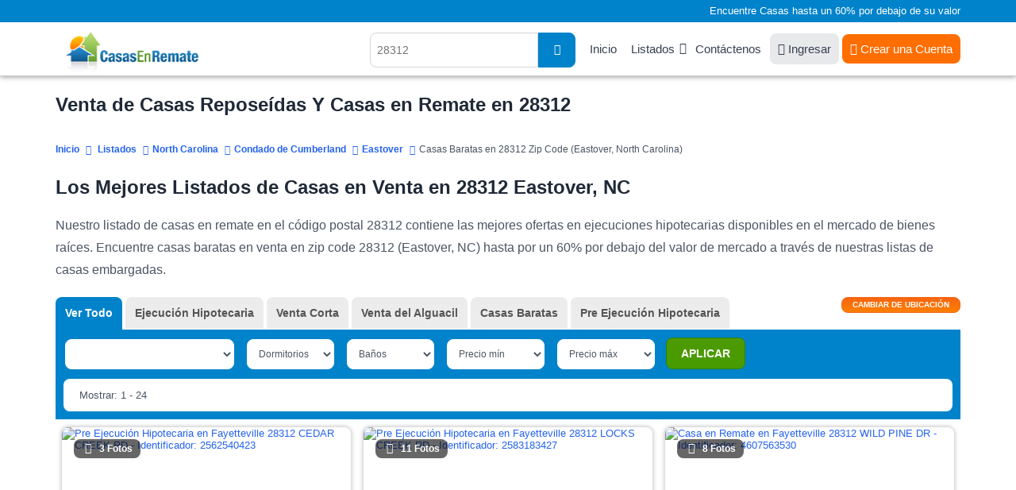

--- FILE ---
content_type: text/html; charset=UTF-8
request_url: https://www.casasenremate.com/listados/zipcodes/28312.html
body_size: 13285
content:
<!DOCTYPE html PUBLIC "-//W3C//DTD XHTML 1.0 Transitional//EN" "http://www.w3.org/TR/xhtml1/DTD/xhtml1-transitional.dtd">
<html xmlns="http://www.w3.org/1999/xhtml">
<head>
<title>Venta de Casas Reposeídas Y Casas en Remate en 28312, NC</title>
<meta name="keywords" content="Casas en remate en Eastover, casas en remate en NC, casas reposeídas en North Carolina, listado de casas en remate en North Carolina, listas de casas reposeídas en Eastover, ejecuciones bancarias en Eastover, bienes raices en Eastover, propiedades reposeídas en Eastover" />
<meta name="description" content="Encuentre casas reposeídas en 28312, NC en nuestros listados de casas en remate por un 60% por debajo del valor de mercado. SU CASA SOÑADA ESTA AQUI!" />
<meta http-equiv="Content-Type" content="text/html; charset=UTF-8" />
<meta name="robots" content="index,follow" />
<meta http-equiv="X-UA-Compatible" content="IE=edge" />
<link rel="shortcut icon" href="https://cdn.casasenremate.com/bfs.ico" type="image/x-icon" />
<!-- Google Tag Manager -->
<script>(function(w,d,s,l,i){w[l]=w[l]||[];w[l].push({'gtm.start':
new Date().getTime(),event:'gtm.js'});var f=d.getElementsByTagName(s)[0],
j=d.createElement(s),dl=l!='dataLayer'?'&l='+l:'';j.async=true;j.src=
'https://www.googletagmanager.com/gtm.js?id='+i+dl;f.parentNode.insertBefore(j,f);
})(window,document,'script','dataLayer','GTM-KD94B59');</script>
<!-- End Google Tag Manager -->
<script type="text/javascript">
<!--
var obj_fc= { state_sigla:'NC', county_name:'CUMBERLAND', city_name:'EASTOVER', zipcode:'28312', url_ajax:'/ajax-list-new-template-alfa.php?zipcode=28312', url:'',
    place_formatted:'Eastover', page_number:1, number_of_pages:16, nearby:'', quant_properties:24, 
    cities: ['Cumberland', 'Falcon', 'Fayetteville', 'Fort-Bragg', 'Hope-Mills', 'Linden', 'Pope-A-F-B', 'Spring-Lake', 'Stedman', 'Wade'], zipcodes: [], 
    quant: [8, 0, 360, 1] };
-->
</script><link type="text/css" rel="stylesheet" href="https://cdn.casasenremate.com/cdn/9a79db.css?1758916171" /><link type="text/css" rel="stylesheet" href="https://cdn.casasenremate.com/cdn/353b8b.css?1758832742" /><script type="text/javascript" src="https://cdn.casasenremate.com/cdn/276eb7.js?1730480983"></script><script type="text/javascript" src="https://cdn.casasenremate.com/cdn/c3c032.js?1734107924"></script><script type="text/javascript">var showPopUpHelp = true;var zipCode = '28312';var street = ''; var city_name = 'EASTOVER'; var county_name = 'CUMBERLAND';</script>
<script type="text/javascript">var state_sigla = 'NC';var county_name = 'CUMBERLAND';var poshome = false;
</script>

<!-- Facebook Pixel Code -->
<script>
!function(f,b,e,v,n,t,s){if(f.fbq)return;n=f.fbq=function(){n.callMethod?
n.callMethod.apply(n,arguments):n.queue.push(arguments)};if(!f._fbq)f._fbq=n;
n.push=n;n.loaded=!0;n.version='2.0';n.queue=[];t=b.createElement(e);t.async=!0;
t.src=v;s=b.getElementsByTagName(e)[0];s.parentNode.insertBefore(t,s)}(window,
document,'script','https://connect.facebook.net/en_US/fbevents.js');
fbq('init', '250874995110294'); // Insert your pixel ID here.
fbq('track', 'PageView');
</script>
<noscript><img height="1" width="1" style="display:none"
src="https://www.facebook.com/tr?id=250874995110294&ev=PageView&noscript=1"
/></noscript>
<!-- DO NOT MODIFY -->
<!-- End Facebook Pixel Code -->


        
<script type="text/javascript">	
	$( loadFromAnchor );
	
		
	
</script>
	<script async src="https://pagead2.googlesyndication.com/pagead/js/adsbygoogle.js?client=ca-pub-4015793570505072" crossorigin="anonymous"></script>
	
	</head>
<body>
	
<!-- Google Tag Manager (noscript) -->
<noscript><iframe src="https://www.googletagmanager.com/ns.html?id=GTM-KD94B59"
height="0" width="0" style="display:none;visibility:hidden"></iframe></noscript>
<!-- End Google Tag Manager (noscript) -->
<noscript><div class="nosc">Debe tener habilitado JavaScript para poder visualizar este sitio.</div></noscript>
<script type="text/javascript"> 
var _vw=[11, 25]; 
var loggedUser = false;
</script>
<div class="photo-popup"><div class="modal-body"></div></div>
<div id="popup_more_cities"><div class="modal-body"><img src="https://cdn.casasenremate.com/images/loader-image.gif" /></div></div>
<header>
	<section id="fisrt_text">
		<div class="container">
								<p>Encuentre Casas hasta un 60% por debajo de su valor</p>
						
		</div>
	</section>
	<section id="head_menu">
		<div class="container">
				<span class="nav-trigger"><i class="fas fa-fw fa-bars"></i></span>
				<a class="logo" href="https://www.casasenremate.com/"><img width="224" height="53" src="https://cdn.casasenremate.com/assets/images/logo-join_es.png" alt="Casas en Remate" /></a>
				<nav id="menu_header">
					<ul>
						<li><a href="https://www.casasenremate.com/">Inicio</a></li>					
						<li class="has-child"><a class="dskt" href="https://www.casasenremate.com/listados/">Listados</a><a class="mob" href="javascript:void(0)">Listados</a>
							<ul class="sub-menu">
								<li><a href="https://www.casasenremate.com/listados/arizona.html">Arizona</a></li>
								<li><a href="https://www.casasenremate.com/listados/california.html">California</a></li>
								<li><a href="https://www.casasenremate.com/listados/florida.html">Florida</a></li>     
								<li><a href="https://www.casasenremate.com/listados/georgia.html">Georgia</a></li>
								<li><a href="https://www.casasenremate.com/listados/illinois.html">Illinois</a></li>
								<li><a href="https://www.casasenremate.com/listados/michigan.html">Michigan</a></li>
								<li><a href="https://www.casasenremate.com/listados/new-york.html">New York</a></li>
								<li><a href="https://www.casasenremate.com/listados/north-carolina.html">North Carolina</a></li>
								<li><a href="https://www.casasenremate.com/listados/ohio.html">Ohio</a></li>
								<li><a href="https://www.casasenremate.com/listados/texas.html">Texas</a></li>
								<li><a href="https://www.casasenremate.com/listados/">Ejecuciones Hipotecarias por Estado</a></li>
							</ul>
						</li>						
						<li><a href="https://www.casasenremate.com/contactenos.php">Cont&aacute;ctenos</a></li>						
												<li><a class="login_user" href="https://www.casasenremate.com/ingreso-de-usuarios.php"><i class="fa fa-sign-in"></i> Ingresar</a></li>
						<li><div class="user">
							<a href="https://www.casasenremate.com/inscribase.php"><i class="fa fa-user-solid"></i> Crear una Cuenta</a>							
						</div>
						</li>
																		
					</ul>
				</nav>
								<span class="header-search-mobile"><i class="fa fa-fw fa-search"></i></span>
				<div class="search_header">
										<script type="text/javascript">$(function(){ setAutocomplete('qsearch_top-fixed', 'search_location_fixed', 'searchtype_top', 211); });</script>
					<form id="qsearch_top-fixed" name="qsearch_top-fixed" action="/quick_search.php" onsubmit="return validateQuickSearchAdsLang('qsearch_top-fixed', 'search_location_fixed', 'es');">
						<input type="hidden" id="searchtype_top" name="type" value="" />
						<div class="form-group search-long">
							<div class="input-search">
								<input type="text" id="search_location_fixed" name="find" placeholder="28312" />
							</div>                            
							<div class="search-btn"><button><i class="fas fa-search"></i></button></div>
						</div>                    
					</form>
				</div>
						
			</div>
		</div>
	</section>
</header>		        <section class="content padding_bottom_0">
			<div class="container">
				<h1>Venta de Casas Reposeídas Y Casas en Remate en 28312 </h1>			</div>
		</section>
		<section class="breadcrumb-top">
			<div class="container">	
				<div class="breadcrumb" itemscope itemtype="http://schema.org/BreadcrumbList">
					<span itemprop="itemListElement" itemscope
itemtype="http://schema.org/ListItem"><a itemprop="item" href="/"><span itemprop="name">Inicio</span></a><meta itemprop="position" content="1" /></span>
					<span itemprop="itemListElement" itemscope itemtype="http://schema.org/ListItem"><a itemprop="item" href="https://www.casasenremate.com/listados/"><span itemprop="name">Listados</span></a><meta itemprop="position" content="2" /></span><span itemprop="itemListElement" itemscope itemtype="http://schema.org/ListItem"><a itemprop="item" href="https://www.casasenremate.com/listados/north-carolina.html"><span itemprop="name">North Carolina</span></a><meta itemprop="position" content="3" /></span><span itemprop="itemListElement" itemscope itemtype="http://schema.org/ListItem"><a itemprop="item" href="https://www.casasenremate.com/listados/nc/cumberland.html"><span itemprop="name">Condado de Cumberland</span></a><meta itemprop="position" content="4" /></span><span itemprop="itemListElement" itemscope itemtype="http://schema.org/ListItem"><a itemprop="item" href="https://www.casasenremate.com/listados/nc/county051/eastover.html"><span itemprop="name">Eastover</span></a><meta itemprop="position" content="5" /></span><span itemprop="itemListElement" itemscope itemtype="http://schema.org/ListItem"><span itemprop="name">Casas Baratas en 28312 Zip Code (Eastover, North Carolina)</span><meta itemprop="position" content="6" /></span>								
				</div>
			</div>
		</section>
		<section class="content padding_bottom_0 padding_top_0">
			<div class="container">
				<div class="first_text"><h2>Los Mejores Listados de Casas en Venta en 28312 Eastover, NC</h2>

<p>Nuestro listado de casas en remate en el c&oacute;digo postal 28312 contiene las mejores ofertas en ejecuciones hipotecarias disponibles en el mercado de bienes ra&iacute;ces. Encuentre casas baratas en venta en zip code 28312 (Eastover, NC) hasta por un 60% por debajo del valor de mercado a trav&eacute;s de nuestras listas de casas embargadas.</p></div>				
				<div class="first_text"></div>				
							</div>
		</section>		
		<section id="view_properties">
			<div class="container">
				<div id="list_loading" style="display:none;"><img src='https://cdn.casasenremate.com/images/loading-listings.gif' height='100' alt='listados cargando' /></div>
				<form name="list_properties" id="list_properties" method="post" action="">
<input type="hidden" name="zipcode" id="Dzipcode" value="28312" />
<input type="hidden" name="state_sigla" id="Dstate_sigla" value="NC" />
<input type="hidden" name="county_name" id="Dcounty_name" value="CUMBERLAND" />
<input type="hidden" name="city_name" id="Dcity_name" value="EASTOVER" />
<input type="hidden" name="order_by" id="Dorder_by" value="optimized_cheap" />
<input type="hidden" name="asc_desc" id="Dasc_desc" value="DESC" />
<input type="hidden" name="page_number" id="Dpage_number" value="1" />
<input type="hidden" name="quant_properties" id="Dquant_properties" value="24" />
<input type="hidden" name="property_price_min" id="Dproperty_price_min" value="-1" />
<input type="hidden" name="property_price_max" id="Dproperty_price_max" value="-1" />
<input type="hidden" name="photo" id="Dphoto" value="-1" />
<input type="hidden" name="active" id="Dactive_properties" value="-1" />
<input type="hidden" name="new_properties" id="Dnew_properties" value="-1" />
<input type="hidden" name="min_bd" id="Dmin_bd" value="-1" />
<input type="hidden" name="min_bh" id="Dmin_bh" value="-1" />
<input type="hidden" name="template" id="Dtemplate" value="listings-grid-alfa-listings" />
<input type="hidden" name="listing_type" id="Dlisting_type" value="power_search" />
</form>
<script type="text/javascript">
<!--
//function setTable(nvalue){ document.getElementById('Dtable').value = nvalue; }
function setZipcode(nvalue){ document.getElementById('Dzipcode').value = nvalue; }
function setStateSigla(nvalue){ document.getElementById('Dstate_sigla').value = nvalue; }
function setCountyName(nvalue){ document.getElementById('Dcounty_name').value = nvalue; }
function setCityName(nvalue){ document.getElementById('Dcity_name').value = nvalue; }
function setOrderBy(nvalue){ document.getElementById('Dorder_by').value = nvalue; }
function setAscDesc(nvalue){ document.getElementById('Dasc_desc').value = nvalue; }
function setPageNumber(nvalue){ document.getElementById('Dpage_number').value = nvalue; }
function setQuantProperties(nvalue){ document.getElementById('Dquant_properties').value = nvalue; }
function setPropertyPriceMin(nvalue){ document.getElementById('Dproperty_price_min').value = nvalue; }
function setPropertyPriceMax(nvalue){ document.getElementById('Dproperty_price_max').value = nvalue; }
function setPhoto(nvalue){ document.getElementById('Dphoto').value = nvalue; }
function setActiveProperties(nvalue){ document.getElementById('Dactive_properties').value = nvalue; }
function setNewProperties(nvalue){ document.getElementById('Dnew_properties').value = nvalue; }
function setMinBD(nvalue){ document.getElementById('Dmin_bd').value = nvalue; }
function setMinBH(nvalue){ document.getElementById('Dmin_bh').value = nvalue; }
function InvertOrder(){ document.getElementById('Dasc_desc').value = (document.getElementById('Dasc_desc').value=='ASC') ? 'DESC' : 'ASC'; }
function setTemplate(nvalue){ document.getElementById('Dtemplate').value = nvalue; }
function setListingType(nvalue){ document.getElementById('Dlisting_type').value = nvalue; }
//-->
</script>
				<div class="sel_types">
					<div class="container">
												
						<div id="div_location" class="page" style="display:none;">
							<div class="change_div">
	<div class="pad_left col-sm-3 col-xs-12">
		<label for="state_sg">Estado</label>
		<div class="sty_select">
			<select class="state_search_ul">
				<option value='alabama'> Alabama - AL </option><option value='alaska'> Alaska - AK </option><option value='arizona'> Arizona - AZ </option><option value='arkansas'> Arkansas - AR </option><option value='california'> California - CA </option><option value='colorado'> Colorado - CO </option><option value='connecticut'> Connecticut - CT </option><option value='delaware'> Delaware - DE </option><option value='florida'> Florida - FL </option><option value='georgia'> Georgia - GA </option><option value='hawaii'> Hawaii - HI </option><option value='idaho'> Idaho - ID </option><option value='illinois'> Illinois - IL </option><option value='indiana'> Indiana - IN </option><option value='iowa'> Iowa - IA </option><option value='kansas'> Kansas - KS </option><option value='kentucky'> Kentucky - KY </option><option value='louisiana'> Louisiana - LA </option><option value='maine'> Maine - ME </option><option value='maryland'> Maryland - MD </option><option value='massachusetts'> Massachusetts - MA </option><option value='michigan'> Michigan - MI </option><option value='minnesota'> Minnesota - MN </option><option value='mississippi'> Mississippi - MS </option><option value='missouri'> Missouri - MO </option><option value='montana'> Montana - MT </option><option value='nebraska'> Nebraska - NE </option><option value='nevada'> Nevada - NV </option><option value='new-hampshire'> New Hampshire - NH </option><option value='new-jersey'> New Jersey - NJ </option><option value='new-mexico'> New Mexico - NM </option><option value='new-york'> New York - NY </option><option value='north-carolina' selected="selected"> North Carolina - NC </option><option value='north-dakota'> North Dakota - ND </option><option value='ohio'> Ohio - OH </option><option value='oklahoma'> Oklahoma - OK </option><option value='oregon'> Oregon - OR </option><option value='pennsylvania'> Pennsylvania - PA </option><option value='rhode-island'> Rhode Island - RI </option><option value='south-carolina'> South Carolina - SC </option><option value='south-dakota'> South Dakota - SD </option><option value='tennessee'> Tennessee - TN </option><option value='texas'> Texas - TX </option><option value='utah'> Utah - UT </option><option value='vermont'> Vermont - VT </option><option value='virginia'> Virginia - VA </option><option value='washington'> Washington - WA </option><option value='washington-dc'> Washington Dc - DC </option><option value='west-virginia'> West Virginia - WV </option><option value='wisconsin'> Wisconsin - WI </option><option value='wyoming'> Wyoming - WY </option>			</select>			
		</div>
	</div>
	<div class="pad_left col-sm-3 col-xs-12">
		<label for="select-country">Condado</label>
		<div class="sty_select">
			<select class="county_search_ul">
				<option value='alamance'> Alamance </option><option value='alexander'> Alexander </option><option value='alleghany'> Alleghany </option><option value='anson'> Anson </option><option value='ashe'> Ashe </option><option value='avery'> Avery </option><option value='beaufort'> Beaufort </option><option value='bertie'> Bertie </option><option value='bladen'> Bladen </option><option value='brunswick'> Brunswick </option><option value='buncombe'> Buncombe </option><option value='burke'> Burke </option><option value='cabarrus'> Cabarrus </option><option value='caldwell'> Caldwell </option><option value='camden'> Camden </option><option value='carteret'> Carteret </option><option value='caswell'> Caswell </option><option value='catawba'> Catawba </option><option value='chatham'> Chatham </option><option value='cherokee'> Cherokee </option><option value='chowan'> Chowan </option><option value='clay'> Clay </option><option value='cleveland'> Cleveland </option><option value='columbus'> Columbus </option><option value='craven'> Craven </option><option value='cumberland' selected="selected"> Cumberland </option><option value='currituck'> Currituck </option><option value='dare'> Dare </option><option value='davidson'> Davidson </option><option value='davie'> Davie </option><option value='duplin'> Duplin </option><option value='durham'> Durham </option><option value='edgecombe'> Edgecombe </option><option value='forsyth'> Forsyth </option><option value='franklin'> Franklin </option><option value='gaston'> Gaston </option><option value='gates'> Gates </option><option value='graham'> Graham </option><option value='granville'> Granville </option><option value='greene'> Greene </option><option value='guilford'> Guilford </option><option value='halifax'> Halifax </option><option value='harnett'> Harnett </option><option value='haywood'> Haywood </option><option value='henderson'> Henderson </option><option value='hertford'> Hertford </option><option value='hoke'> Hoke </option><option value='hyde'> Hyde </option><option value='iredell'> Iredell </option><option value='jackson'> Jackson </option><option value='johnston'> Johnston </option><option value='jones'> Jones </option><option value='lee'> Lee </option><option value='lenoir'> Lenoir </option><option value='lincoln'> Lincoln </option><option value='macon'> Macon </option><option value='madison'> Madison </option><option value='martin'> Martin </option><option value='mcdowell'> Mcdowell </option><option value='mecklenburg'> Mecklenburg </option><option value='mitchell'> Mitchell </option><option value='montgomery'> Montgomery </option><option value='moore'> Moore </option><option value='nash'> Nash </option><option value='new-hanover'> New Hanover </option><option value='northampton'> Northampton </option><option value='onslow'> Onslow </option><option value='orange'> Orange </option><option value='pamlico'> Pamlico </option><option value='pasquotank'> Pasquotank </option><option value='pender'> Pender </option><option value='perquimans'> Perquimans </option><option value='person'> Person </option><option value='pitt'> Pitt </option><option value='polk'> Polk </option><option value='randolph'> Randolph </option><option value='richmond'> Richmond </option><option value='robeson'> Robeson </option><option value='rockingham'> Rockingham </option><option value='rowan'> Rowan </option><option value='rutherford'> Rutherford </option><option value='sampson'> Sampson </option><option value='scotland'> Scotland </option><option value='stanly'> Stanly </option><option value='stokes'> Stokes </option><option value='surry'> Surry </option><option value='swain'> Swain </option><option value='transylvania'> Transylvania </option><option value='tyrrell'> Tyrrell </option><option value='union'> Union </option><option value='vance'> Vance </option><option value='wake'> Wake </option><option value='warren'> Warren </option><option value='washington'> Washington </option><option value='watauga'> Watauga </option><option value='wayne'> Wayne </option><option value='wilkes'> Wilkes </option><option value='wilson'> Wilson </option><option value='yadkin'> Yadkin </option><option value='yancey'> Yancey </option>			</select>			
		</div>
	</div>
	<div class="pad_left col-sm-3 col-xs-12">
		<label for="select-country">Ciudad</label>
		<div class="sty_select">
			<select class="city_search_ul">
				<option value='051.fayetteville'> Fayetteville </option><option value='051.hope-mills'> Hope Mills </option><option value='051.linden'> Linden </option><option value='051.spring-lake'> Spring Lake </option><option value='051.stedman'> Stedman </option><option value='051.wade'> Wade </option>			</select>			
		</div>
	</div>
	<script type="text/javascript">$(function() {
		setAutocomplete('qsearch_city_zip', 'search_city_zip', 'searchtype_city_zip', 108);
		 
		$('#search_city_zip').click(function(){
			 $('.ac_results').addClass('pos_results');
			return false;
		});
		$('#search_location_fixed').click(function(){
			 $('.ac_results').removeClass('pos_results');
			return false;
		});
		
	});</script>
	<div class="pad_left col-sm-3 col-xs-12">
		<form name="qsearch_city_zip" id="qsearch_city_zip" action="/quick_search.php" method="get" class="search-form-2" onsubmit="return validateQuickSearchAdsLang('qsearch_city_zip', 'search_city_zip', 'es');">
			<label for="search_city_zip">C&oacute;digo Postal</label>
			<input type="text" id="search_city_zip" name="find" class="form-control" value="28312" placeholder="28312">
			<button type="submit" class="bt_c_search">Ir</button>							
		</form>		
	</div>	
</div>
						</div>
						
						<div class="view_tabs">
							
							<!--start list tabs-->								
							<div class="list-tabs table-list full-width">
								<div id="options_view">
									<button id="change_location" type="button" onclick="changeLoc()" /><span>Cambiar de ubicaci&oacute;n</span></button>
								</div>
																<div class="tabs table-cell" id="tabs_list" name="tabs_list">
									<ul>
										<li id="tab1"><a onclick="setListingType('all_types');setPageNumber(1);setPropertyPriceMin('-1');setPropertyPriceMax('-1');setOrderBy('most_recent_with_photos');setAscDesc('DESC');updateHash();return false;" class="active">Ver Todo</a></li>
										<li id="tab2"><a onclick="setListingType('foreclosure');setPageNumber(1);setPropertyPriceMin('-1');setPropertyPriceMax('-1');setOrderBy('most_recent_with_photos');setAscDesc('DESC');updateHash();return false;">Ejecuci&oacute;n Hipotecaria</a></li>											
																					
										<li id="tab4"><a onclick="setListingType('short_sale');setPageNumber(1);setPropertyPriceMin('-1');setPropertyPriceMax('-1');setOrderBy('most_recent_with_photos');setAscDesc('DESC');updateHash();return false;">Venta Corta</a></li>
										<li id="tab5"><a onclick="setListingType('sheriff_sale');setPageNumber(1);setPropertyPriceMin('-1');setPropertyPriceMax('-1');setOrderBy('most_recent_with_photos');setAscDesc('DESC');updateHash();return false;">Venta del Alguacil</a></li>
																					<li id="tab6"><a onclick="setListingType('cheap_houses');setPageNumber(1);setPropertyPriceMin('10,000');setPropertyPriceMax('150,000');setOrderBy('property_price');setAscDesc('ASC');updateHash();return false;">Casas Baratas</a></li>
										
																					<li id="tab7"><a onclick="setListingType('pre_foreclosure');setPageNumber(1);setPropertyPriceMin('-1');setPropertyPriceMax('-1');setOrderBy('most_recent_with_photos');setAscDesc('DESC');updateHash();return false;">Pre Ejecuci&oacute;n Hipotecaria</a></li>
																		
									</ul>
								</div>
									
								
							</div>
							<!--end list tabs-->
						</div>
				
					</div>
				</div>
				<div id="lproperties" class="listings">
					<div id='start_float'></div>	
					<div class="bg_filters">						
						<div class="container">
							<div class="sel_filters">
								<form action="#" class="update-form update-form-2">
									<div class="range-block rang-form-block">
										<div id="sort_by">
											<select class="select_sorty_by" title="Propiedades con fotos">
												<option value="properties_with_photos DESC" selected="selected">Propiedades con fotos</option>
												<option value="property_price ASC">Precio (de menor a mayor)</option>
												<option value="property_price DESC">Precio (de mayor a menor)</option>
												<option value="property_bdrm ASC">Dormitorios (de menor a mayor)</option>
												<option value="property_bdrm DESC">Dormitorios (de mayor a menor)</option>
												<option value="property_bthrm ASC">Ba&ntilde;os (de menor a mayor)</option>
												<option value="property_bthrm DESC">Ba&ntilde;os (de mayor a menor)</option>												
											</select>
											<script type="text/javascript">setOrderByLabel();</script>												
										</div>
										<div class="filter_bed" id="dd_bdrm">
											<script type="text/javascript">DD_Bdrm_2();</script>
										</div>
										<div class="filter_bath" id="dd_bthrm">
											<script type="text/javascript">DD_Bthrm_2();</script>
										</div>
										<div class="filter_price_min" id="dd_price_min">
											<script type="text/javascript">DD_Price_2_min();</script>
										</div>
										<div class="filter_price_max" id="dd_price_max">
											<script type="text/javascript">DD_Price_2_max();</script>
										</div>
										<div class="bt_apply_filters" id="dd_apply">
											<script type="text/javascript">DD_Apply_Show_2();</script>
										</div>
									</div>
								</form>
							</div>	
							<div class="sel_navi">
								<div class="pagination-main"><ul class="pagination"><li><a aria-label="Anterior" aria-hidden="true" href="javascript:void(0);">&nbsp;<i class="fa fa-angle-left"></i></a></li><li class="active"><a href="javascript:void(0)">1</a></li><li><a href="javascript:changePage('2');">2</a></li><li><a href="javascript:changePage('3');">3</a></li><li><a href="javascript:changePage('4');">4</a></li><li><a href="javascript:changePage('5');">5</a></li><li><a href="javascript:changePage('6');">6</a></li><li><a href="javascript:changePage('7');">7</a></li><li><a href="javascript:changePage('8');">8</a></li><li><a href="javascript:changePage('9');">9</a></li><li><a href="javascript:changePage('10');">10</a></li><li><a aria-label="Siguiente" href="javascript:changePage('2');"><i class="fa fa-angle-right"></i>&nbsp;</a></li></ul></div>								
								<div class="showing">
									Mostrar: 1 - 24								</div>
							</div>
													</div>
						<div class="headline_lview">
							<div class="container">
								<div class="colunm_num">#</div>
								<div class="colunm_photos">Fotos</div>
								<div class="colunm_address">Direcci&oacute;n</div>
								<div class="colunm_city">Ciudad</div>
								<div class="colunm_zip">C&oacute;digo Postal</div>
								<div class="colunm_type">Tipo</div>
								<div class="colunm_rooms">Dorm/Ba</div>
								<div class="colunm_price">Precio</div>
								<div class="colunm_details">Detalles</div>
							</div>
						</div>
					</div>
					<div id="content-area">
						<div class="container">
							<div class="property-listing list-view pop-listing lview3 grid_layout_listing">
								<script type="text/javascript">$(document).ready(function(){$('.lazy').lazy({bind: "event", delay: 0, threshold:400}); $(".colunm_photos").hover(function(){$(this).find($(".view_photo")).show();},function(){$(this).find($(".view_photo")).hide();});});</script>

					<div id="2-2562540-0" class="loc2562540 list-block  lang_es compact_list" id="list_item_0" itemscope="" itemtype="http://schema.org/Residence">						
						<div class="border_list bg1">                    
							<meta itemprop="url" content="https://www.casasenremate.com/pre-ejecucion/cedar-creek-rd-fayetteville-nc-28312-p2562540423/">							<meta itemprop="description" content="Pre Ejecuci&oacute;n Hipotecaria  $130,000">
							<meta itemprop="name" content="CEDAR CREEK RD">
							<span  itemprop="address" itemscope="" itemtype="http://schema.org/PostalAddress">
							  <meta itemprop="addressLocality" content="Fayetteville">
							  <meta itemprop="addressRegion" content="NC">
							  <meta itemprop="postalCode" content="28312">
							  <meta itemprop="streetAddress" content="CEDAR CREEK RD">
							  <meta itemprop="addressCountry" content="United States">
							</span>
							<div class="colunm_num">1</div>
							<div class="colunm_photos imgZoom_es" itemscope="" itemtype="http://schema.org/ImageObject">
								<a href="/pre-ejecucion/cedar-creek-rd-fayetteville-nc-28312-p2562540423/#page=1&prop_per_page=24&listing_type=power_search&sort_by=optimized_cheap DESC&locid=2562540 " id="2-2562540-0" rel="nofollow" >
								<img src="https://img2.casasenremate.com/thumbs/pre_foreclosure-2562540-42339.jpg" alt="Pre Ejecuci&oacute;n Hipotecaria en Fayetteville 28312 CEDAR CREEK RD - Identificador: 2562540423" title="Pre Ejecuci&oacute;n Hipotecaria - ID 2562540423" class="photo" /><div class="photo-block"><i class="fa fa-fw fa-camera photo_click"></i>3 Fotos</div>								</a>
							</div>
							
							<div class="colunm_price">
																	<div class="price_text">
										 $130,000<span>*</span>									</div>
																	<div class="info_price_es">(EMV)</div>								
															</div>
							

														
						<div class="info_lview_4">	
														<div class="colunm_city">
								<i class="fa fa-map-marker-alt"></i> <a href="https://www.casasenremate.com/inscribase.php">Ver Dirección</a>, 								Fayetteville, NC 28312							</div>
							<div class="item_features">
								<div class="item_features_col">
											<i class="fa fa-fw fa-bed"></i>
											<span class="item_features_info">3 Dorms</span>											
										</div><div class="item_features_col">
											<i class="fa fa-fw fa-bath"></i>
											<span class="item_features_info">1 Ba&ntilde;</span>											
										</div>																	<div class="item_features_col item_features_col_2">
										<i class="fa fa-fw fa-object-ungroup"></i>
										<span class="item_features_info">1,184 pies cuadrados</span>
									</div>									
																							</div>							
						</div>	
						<div class="info_lview_bt">
							<span class="itype">Fayetteville Pre Ejecuci&oacute;n Hipotecaria</span>
							<a class="details_bt_row" href="/pre-ejecucion/cedar-creek-rd-fayetteville-nc-28312-p2562540423/#page=1&prop_per_page=24&listing_type=power_search&sort_by=optimized_cheap DESC&locid=2562540 " id="2-2562540-0" rel="nofollow" >Ver Detalles</a>
						</div>								
									  
						</div>
                       				  	</div>	                    
            
					<div id="2-2583183-1" class="loc2583183 list-block  lang_es compact_list" id="list_item_1" itemscope="" itemtype="http://schema.org/Residence">						
						<div class="border_list bg2">                    
							<meta itemprop="url" content="https://www.casasenremate.com/pre-ejecucion/locks-creek-rd-fayetteville-nc-28312-p2583183427/">							<meta itemprop="description" content="Pre Ejecuci&oacute;n Hipotecaria  $207,400">
							<meta itemprop="name" content="Locks Creek Rd">
							<span  itemprop="address" itemscope="" itemtype="http://schema.org/PostalAddress">
							  <meta itemprop="addressLocality" content="Fayetteville">
							  <meta itemprop="addressRegion" content="NC">
							  <meta itemprop="postalCode" content="28312">
							  <meta itemprop="streetAddress" content="Locks Creek Rd">
							  <meta itemprop="addressCountry" content="United States">
							</span>
							<div class="colunm_num">2</div>
							<div class="colunm_photos imgZoom_es" itemscope="" itemtype="http://schema.org/ImageObject">
								<a href="/pre-ejecucion/locks-creek-rd-fayetteville-nc-28312-p2583183427/#page=1&prop_per_page=24&listing_type=power_search&sort_by=optimized_cheap DESC&locid=2583183 " id="2-2583183-1" rel="nofollow" >
								<img src="https://img2.casasenremate.com/thumbs/pre_foreclosure-2583183-48496.jpg" alt="Pre Ejecuci&oacute;n Hipotecaria en Fayetteville 28312 LOCKS CREEK RD - Identificador: 2583183427" title="Pre Ejecuci&oacute;n Hipotecaria - ID 2583183427" class="photo" /><div class="photo-block"><i class="fa fa-fw fa-camera photo_click"></i>11 Fotos</div>								</a>
							</div>
							
							<div class="colunm_price">
																	<div class="price_text">
										 $207,400<span>*</span>									</div>
																	<div class="info_price_es">(EMV)</div>								
															</div>
							

														
						<div class="info_lview_4">	
														<div class="colunm_city">
								<i class="fa fa-map-marker-alt"></i> <a href="https://www.casasenremate.com/inscribase.php">Ver Dirección</a>, 								Fayetteville, NC 28312							</div>
							<div class="item_features">
								<div class="item_features_col">
											<i class="fa fa-fw fa-bed"></i>
											<span class="item_features_info">3 Dorms</span>											
										</div><div class="item_features_col">
											<i class="fa fa-fw fa-bath"></i>
											<span class="item_features_info">2 Ba&ntilde;os</span>											
										</div>																	<div class="item_features_col item_features_col_2">
										<i class="fa fa-fw fa-object-ungroup"></i>
										<span class="item_features_info">1,227 pies cuadrados</span>
									</div>									
																							</div>							
						</div>	
						<div class="info_lview_bt">
							<span class="itype">Fayetteville Pre Ejecuci&oacute;n Hipotecaria</span>
							<a class="details_bt_row" href="/pre-ejecucion/locks-creek-rd-fayetteville-nc-28312-p2583183427/#page=1&prop_per_page=24&listing_type=power_search&sort_by=optimized_cheap DESC&locid=2583183 " id="2-2583183-1" rel="nofollow" >Ver Detalles</a>
						</div>								
									  
						</div>
                       				  	</div>	                    
            
					<div id="0-4607563-2" class="loc4607563 list-block  lang_es compact_list" id="list_item_2" itemscope="" itemtype="http://schema.org/Residence">						
						<div class="border_list bg1">                    
							<meta itemprop="url" content="https://www.casasenremate.com/ejecucion-hipotecaria/wild-pine-dr-fayetteville-nc-28312-f4607563530/">							<meta itemprop="description" content="Ejecuci&oacute;n Hipotecaria  $625,000">
							<meta itemprop="name" content="WILD PINE DR">
							<span  itemprop="address" itemscope="" itemtype="http://schema.org/PostalAddress">
							  <meta itemprop="addressLocality" content="Fayetteville">
							  <meta itemprop="addressRegion" content="NC">
							  <meta itemprop="postalCode" content="28312">
							  <meta itemprop="streetAddress" content="WILD PINE DR">
							  <meta itemprop="addressCountry" content="United States">
							</span>
							<div class="colunm_num">3</div>
							<div class="colunm_photos imgZoom_es" itemscope="" itemtype="http://schema.org/ImageObject">
								<a href="/ejecucion-hipotecaria/wild-pine-dr-fayetteville-nc-28312-f4607563530/#page=1&prop_per_page=24&listing_type=power_search&sort_by=optimized_cheap DESC&locid=4607563 " id="0-4607563-2" rel="nofollow" >
								<img src="https://img2.casasenremate.com/thumbs/foreclosure-4607563-90767.jpg" alt="Casa en Remate en Fayetteville 28312 WILD PINE DR - Identificador: 4607563530" title="Casa en Venta - ID 4607563530" class="photo" /><div class="photo-block"><i class="fa fa-fw fa-camera photo_click"></i>8 Fotos</div>								</a>
							</div>
							
							<div class="colunm_price">
																	<div class="price_text">
										 $625,000									</div>
																									
								<div class="prop_sold">Vendida</div>							</div>
							

														
						<div class="info_lview_4">	
														<div class="colunm_city">
								<i class="fa fa-map-marker-alt"></i> <a href="https://www.casasenremate.com/inscribase.php">Ver Dirección</a>, 								Fayetteville, NC 28312							</div>
							<div class="item_features">
								<div class="item_features_col">
											<i class="fa fa-fw fa-bed"></i>
											<span class="item_features_info">5 Dorms</span>											
										</div><div class="item_features_col">
											<i class="fa fa-fw fa-bath"></i>
											<span class="item_features_info">4 Ba&ntilde;os</span>											
										</div>																							</div>							
						</div>	
						<div class="info_lview_bt">
							<span class="itype">Fayetteville Ejecuci&oacute;n Hipotecaria</span>
							<a class="details_bt_row" href="/ejecucion-hipotecaria/wild-pine-dr-fayetteville-nc-28312-f4607563530/#page=1&prop_per_page=24&listing_type=power_search&sort_by=optimized_cheap DESC&locid=4607563 " id="0-4607563-2" rel="nofollow" >Ver Detalles</a>
						</div>								
									  
						</div>
                       				  	</div>	                    
            
					<div id="2-2528234-3" class="loc2528234 list-block  lang_es compact_list" id="list_item_3" itemscope="" itemtype="http://schema.org/Residence">						
						<div class="border_list bg2">                    
							<meta itemprop="url" content="https://www.casasenremate.com/pre-ejecucion/tailwinds-ct-fayetteville-nc-28312-p2528234508/">							<meta itemprop="description" content="Pre Ejecuci&oacute;n Hipotecaria  $584,200">
							<meta itemprop="name" content="Tailwinds Ct">
							<span  itemprop="address" itemscope="" itemtype="http://schema.org/PostalAddress">
							  <meta itemprop="addressLocality" content="Fayetteville">
							  <meta itemprop="addressRegion" content="NC">
							  <meta itemprop="postalCode" content="28312">
							  <meta itemprop="streetAddress" content="Tailwinds Ct">
							  <meta itemprop="addressCountry" content="United States">
							</span>
							<div class="colunm_num">4</div>
							<div class="colunm_photos imgZoom_es" itemscope="" itemtype="http://schema.org/ImageObject">
								<a href="/pre-ejecucion/tailwinds-ct-fayetteville-nc-28312-p2528234508/#page=1&prop_per_page=24&listing_type=power_search&sort_by=optimized_cheap DESC&locid=2528234 " id="2-2528234-3" rel="nofollow" >
								<img src="https://img2.casasenremate.com/thumbs/pre_foreclosure-2528234-80473.jpg" alt="Pre Ejecuci&oacute;n Hipotecaria en Fayetteville 28312 TAILWINDS CT - Identificador: 2528234508" title="Pre Ejecuci&oacute;n Hipotecaria - ID 2528234508" class="photo" /><div class="photo-block"><i class="fa fa-fw fa-camera photo_click"></i>8 Fotos</div>								</a>
							</div>
							
							<div class="colunm_price">
																	<div class="price_text">
										 $584,200<span>*</span>									</div>
																	<div class="info_price_es">(EMV)</div>								
															</div>
							

														
						<div class="info_lview_4">	
														<div class="colunm_city">
								<i class="fa fa-map-marker-alt"></i> <a href="https://www.casasenremate.com/inscribase.php">Ver Dirección</a>, 								Fayetteville, NC 28312							</div>
							<div class="item_features">
								<div class="item_features_col">
											<i class="fa fa-fw fa-bed"></i>
											<span class="item_features_info">4 Dorms</span>											
										</div><div class="item_features_col">
											<i class="fa fa-fw fa-bath"></i>
											<span class="item_features_info">4 Ba&ntilde;os</span>											
										</div>																	<div class="item_features_col item_features_col_2">
										<i class="fa fa-fw fa-object-ungroup"></i>
										<span class="item_features_info">3,246 pies cuadrados</span>
									</div>									
																							</div>							
						</div>	
						<div class="info_lview_bt">
							<span class="itype">Fayetteville Pre Ejecuci&oacute;n Hipotecaria</span>
							<a class="details_bt_row" href="/pre-ejecucion/tailwinds-ct-fayetteville-nc-28312-p2528234508/#page=1&prop_per_page=24&listing_type=power_search&sort_by=optimized_cheap DESC&locid=2528234 " id="2-2528234-3" rel="nofollow" >Ver Detalles</a>
						</div>								
									  
						</div>
                       				  	</div>	                    
            
					<div id="2-2464152-4" class="loc2464152 list-block  lang_es compact_list" id="list_item_4" itemscope="" itemtype="http://schema.org/Residence">						
						<div class="border_list bg1">                    
							<meta itemprop="url" content="https://www.casasenremate.com/pre-ejecucion/middle-rd-fayetteville-nc-28312-p2464152509/">							<meta itemprop="description" content="Pre Ejecuci&oacute;n Hipotecaria  $112,300">
							<meta itemprop="name" content="MIDDLE RD">
							<span  itemprop="address" itemscope="" itemtype="http://schema.org/PostalAddress">
							  <meta itemprop="addressLocality" content="Fayetteville">
							  <meta itemprop="addressRegion" content="NC">
							  <meta itemprop="postalCode" content="28312">
							  <meta itemprop="streetAddress" content="MIDDLE RD">
							  <meta itemprop="addressCountry" content="United States">
							</span>
							<div class="colunm_num">5</div>
							<div class="colunm_photos imgZoom_es" itemscope="" itemtype="http://schema.org/ImageObject">
								<a href="/pre-ejecucion/middle-rd-fayetteville-nc-28312-p2464152509/#page=1&prop_per_page=24&listing_type=power_search&sort_by=optimized_cheap DESC&locid=2464152 " id="2-2464152-4" rel="nofollow" >
								<img src="https://img2.casasenremate.com/thumbs/pre_foreclosure-2464152-77088.jpg" alt="Pre Ejecuci&oacute;n Hipotecaria en Fayetteville 28312 MIDDLE RD - Identificador: 2464152509" title="Pre Ejecuci&oacute;n Hipotecaria - ID 2464152509" class="photo" /><div class="photo-block"><i class="fa fa-fw fa-camera photo_click"></i>9 Fotos</div>								</a>
							</div>
							
							<div class="colunm_price">
																	<div class="price_text">
										 $112,300<span>*</span>									</div>
																	<div class="info_price_es">(EMV)</div>								
															</div>
							

														
						<div class="info_lview_4">	
														<div class="colunm_city">
								<i class="fa fa-map-marker-alt"></i> <a href="https://www.casasenremate.com/inscribase.php">Ver Dirección</a>, 								Fayetteville, NC 28312							</div>
							<div class="item_features">
								<div class="item_features_col">
											<i class="fa fa-fw fa-bed"></i>
											<span class="item_features_info">3 Dorms</span>											
										</div><div class="item_features_col">
											<i class="fa fa-fw fa-bath"></i>
											<span class="item_features_info">2 Ba&ntilde;os</span>											
										</div>																	<div class="item_features_col item_features_col_2">
										<i class="fa fa-fw fa-object-ungroup"></i>
										<span class="item_features_info">1,171 pies cuadrados</span>
									</div>									
																							</div>							
						</div>	
						<div class="info_lview_bt">
							<span class="itype">Fayetteville Pre Ejecuci&oacute;n Hipotecaria</span>
							<a class="details_bt_row" href="/pre-ejecucion/middle-rd-fayetteville-nc-28312-p2464152509/#page=1&prop_per_page=24&listing_type=power_search&sort_by=optimized_cheap DESC&locid=2464152 " id="2-2464152-4" rel="nofollow" >Ver Detalles</a>
						</div>								
									  
						</div>
                       				  	</div>	                    
            
					<div id="2-2464130-5" class="loc2464130 list-block  lang_es compact_list" id="list_item_5" itemscope="" itemtype="http://schema.org/Residence">						
						<div class="border_list bg2">                    
							<meta itemprop="url" content="https://www.casasenremate.com/pre-ejecucion/asbury-rd-fayetteville-nc-28312-p2464130208/">							<meta itemprop="description" content="Pre Ejecuci&oacute;n Hipotecaria  $237,200">
							<meta itemprop="name" content="ASBURY RD">
							<span  itemprop="address" itemscope="" itemtype="http://schema.org/PostalAddress">
							  <meta itemprop="addressLocality" content="Fayetteville">
							  <meta itemprop="addressRegion" content="NC">
							  <meta itemprop="postalCode" content="28312">
							  <meta itemprop="streetAddress" content="ASBURY RD">
							  <meta itemprop="addressCountry" content="United States">
							</span>
							<div class="colunm_num">6</div>
							<div class="colunm_photos imgZoom_es" itemscope="" itemtype="http://schema.org/ImageObject">
								<a href="/pre-ejecucion/asbury-rd-fayetteville-nc-28312-p2464130208/#page=1&prop_per_page=24&listing_type=power_search&sort_by=optimized_cheap DESC&locid=2464130 " id="2-2464130-5" rel="nofollow" >
								<img src="https://img2.casasenremate.com/thumbs/pre_foreclosure-2464130-43477.jpg" alt="Pre Ejecuci&oacute;n Hipotecaria en Fayetteville 28312 ASBURY RD - Identificador: 2464130208" title="Pre Ejecuci&oacute;n Hipotecaria - ID 2464130208" class="photo" /><div class="photo-block"><i class="fa fa-fw fa-camera photo_click"></i>6 Fotos</div>								</a>
							</div>
							
							<div class="colunm_price">
																	<div class="price_text">
										 $237,200<span>*</span>									</div>
																	<div class="info_price_es">(EMV)</div>								
															</div>
							

														
						<div class="info_lview_4">	
														<div class="colunm_city">
								<i class="fa fa-map-marker-alt"></i> <a href="https://www.casasenremate.com/inscribase.php">Ver Dirección</a>, 								Fayetteville, NC 28312							</div>
							<div class="item_features">
								<div class="item_features_col">
											<i class="fa fa-fw fa-bed"></i>
											<span class="item_features_info">3 Dorms</span>											
										</div><div class="item_features_col">
											<i class="fa fa-fw fa-bath"></i>
											<span class="item_features_info">3 Ba&ntilde;os</span>											
										</div>																	<div class="item_features_col item_features_col_2">
										<i class="fa fa-fw fa-object-ungroup"></i>
										<span class="item_features_info">1,860 pies cuadrados</span>
									</div>									
																							</div>							
						</div>	
						<div class="info_lview_bt">
							<span class="itype">Fayetteville Pre Ejecuci&oacute;n Hipotecaria</span>
							<a class="details_bt_row" href="/pre-ejecucion/asbury-rd-fayetteville-nc-28312-p2464130208/#page=1&prop_per_page=24&listing_type=power_search&sort_by=optimized_cheap DESC&locid=2464130 " id="2-2464130-5" rel="nofollow" >Ver Detalles</a>
						</div>								
									  
						</div>
                       				  	</div>	                    
            
					<div id="0-4562941-6" class="loc4562941 list-block  lang_es compact_list" id="list_item_6" itemscope="" itemtype="http://schema.org/Residence">						
						<div class="border_list bg1">                    
							<meta itemprop="url" content="https://www.casasenremate.com/ejecucion-hipotecaria/bladen-cir-fayetteville-nc-28312-f4562941519/">							<meta itemprop="description" content="Ejecuci&oacute;n Hipotecaria  $50,880">
							<meta itemprop="name" content="BLADEN CIR">
							<span  itemprop="address" itemscope="" itemtype="http://schema.org/PostalAddress">
							  <meta itemprop="addressLocality" content="Fayetteville">
							  <meta itemprop="addressRegion" content="NC">
							  <meta itemprop="postalCode" content="28312">
							  <meta itemprop="streetAddress" content="BLADEN CIR">
							  <meta itemprop="addressCountry" content="United States">
							</span>
							<div class="colunm_num">7</div>
							<div class="colunm_photos imgZoom_es" itemscope="" itemtype="http://schema.org/ImageObject">
								<a href="/ejecucion-hipotecaria/bladen-cir-fayetteville-nc-28312-f4562941519/#page=1&prop_per_page=24&listing_type=power_search&sort_by=optimized_cheap DESC&locid=4562941 " id="0-4562941-6" rel="nofollow" >
								<img src="https://img2.casasenremate.com/thumbs/foreclosure-4562941-7297.jpg" alt="Casa en Remate en Fayetteville 28312 BLADEN CIR - Identificador: 4562941519" title="Casa en Venta - ID 4562941519" class="photo" /><div class="photo-block"><i class="fa fa-fw fa-camera photo_click"></i>1 Foto</div>								</a>
							</div>
							
							<div class="colunm_price">
																	<div class="price_text">
										 $50,880									</div>
																									
															</div>
							

														
						<div class="info_lview_4">	
														<div class="colunm_city">
								<i class="fa fa-map-marker-alt"></i> <a href="https://www.casasenremate.com/inscribase.php">Ver Dirección</a>, 								Fayetteville, NC 28312							</div>
							<div class="item_features">
								<div class="item_features_col">
											<i class="fa fa-fw fa-bed"></i>
											<span class="item_features_info">3 Dorms</span>											
										</div><div class="item_features_col">
											<i class="fa fa-fw fa-bath"></i>
											<span class="item_features_info">1 Ba&ntilde;</span>											
										</div>																							</div>							
						</div>	
						<div class="info_lview_bt">
							<span class="itype">Fayetteville Ejecuci&oacute;n Hipotecaria</span>
							<a class="details_bt_row" href="/ejecucion-hipotecaria/bladen-cir-fayetteville-nc-28312-f4562941519/#page=1&prop_per_page=24&listing_type=power_search&sort_by=optimized_cheap DESC&locid=4562941 " id="0-4562941-6" rel="nofollow" >Ver Detalles</a>
						</div>								
									  
						</div>
                       				  	</div>	                    
            
					<div id="2-2024588-7" class="loc2024588 list-block  lang_es compact_list" id="list_item_7" itemscope="" itemtype="http://schema.org/Residence">						
						<div class="border_list bg2">                    
							<meta itemprop="url" content="https://www.casasenremate.com/pre-ejecucion/leanna-dr-fayetteville-nc-28312-p2024588253/">							<meta itemprop="description" content="Pre Ejecuci&oacute;n Hipotecaria  $91,200">
							<meta itemprop="name" content="LEANNA DR">
							<span  itemprop="address" itemscope="" itemtype="http://schema.org/PostalAddress">
							  <meta itemprop="addressLocality" content="Fayetteville">
							  <meta itemprop="addressRegion" content="NC">
							  <meta itemprop="postalCode" content="28312">
							  <meta itemprop="streetAddress" content="LEANNA DR">
							  <meta itemprop="addressCountry" content="United States">
							</span>
							<div class="colunm_num">8</div>
							<div class="colunm_photos imgZoom_es" itemscope="" itemtype="http://schema.org/ImageObject">
								<a href="/pre-ejecucion/leanna-dr-fayetteville-nc-28312-p2024588253/#page=1&prop_per_page=24&listing_type=power_search&sort_by=optimized_cheap DESC&locid=2024588 " id="2-2024588-7" rel="nofollow" >
								<img src="https://img2.casasenremate.com/thumbs/pre_foreclosure-2024588-55402.jpg" alt="Pre Ejecuci&oacute;n Hipotecaria en Fayetteville 28312 LEANNA DR - Identificador: 2024588253" title="Pre Ejecuci&oacute;n Hipotecaria - ID 2024588253" class="photo" /><div class="photo-block"><i class="fa fa-fw fa-camera photo_click"></i>9 Fotos</div>								</a>
							</div>
							
							<div class="colunm_price">
																	<div class="price_text">
										 $91,200<span>*</span>									</div>
																	<div class="info_price_es">(EMV)</div>								
															</div>
							

														
						<div class="info_lview_4">	
														<div class="colunm_city">
								<i class="fa fa-map-marker-alt"></i> <a href="https://www.casasenremate.com/inscribase.php">Ver Dirección</a>, 								Fayetteville, NC 28312							</div>
							<div class="item_features">
								<div class="item_features_col">
											<i class="fa fa-fw fa-bed"></i>
											<span class="item_features_info">2 Dorms</span>											
										</div><div class="item_features_col">
											<i class="fa fa-fw fa-bath"></i>
											<span class="item_features_info">1 Ba&ntilde;</span>											
										</div>																	<div class="item_features_col item_features_col_2">
										<i class="fa fa-fw fa-object-ungroup"></i>
										<span class="item_features_info">997 pies cuadrados</span>
									</div>									
																							</div>							
						</div>	
						<div class="info_lview_bt">
							<span class="itype">Fayetteville Pre Ejecuci&oacute;n Hipotecaria</span>
							<a class="details_bt_row" href="/pre-ejecucion/leanna-dr-fayetteville-nc-28312-p2024588253/#page=1&prop_per_page=24&listing_type=power_search&sort_by=optimized_cheap DESC&locid=2024588 " id="2-2024588-7" rel="nofollow" >Ver Detalles</a>
						</div>								
									  
						</div>
                       				  	</div>	                    
            
					<div id="2-2064708-8" class="loc2064708 list-block  lang_es compact_list" id="list_item_8" itemscope="" itemtype="http://schema.org/Residence">						
						<div class="border_list bg1">                    
							<meta itemprop="url" content="https://www.casasenremate.com/pre-ejecucion/baywood-rd-fayetteville-nc-28312-p2064708397/">							<meta itemprop="description" content="Pre Ejecuci&oacute;n Hipotecaria  $121,600">
							<meta itemprop="name" content="BAYWOOD RD">
							<span  itemprop="address" itemscope="" itemtype="http://schema.org/PostalAddress">
							  <meta itemprop="addressLocality" content="Fayetteville">
							  <meta itemprop="addressRegion" content="NC">
							  <meta itemprop="postalCode" content="28312">
							  <meta itemprop="streetAddress" content="BAYWOOD RD">
							  <meta itemprop="addressCountry" content="United States">
							</span>
							<div class="colunm_num">9</div>
							<div class="colunm_photos imgZoom_es" itemscope="" itemtype="http://schema.org/ImageObject">
								<a href="/pre-ejecucion/baywood-rd-fayetteville-nc-28312-p2064708397/#page=1&prop_per_page=24&listing_type=power_search&sort_by=optimized_cheap DESC&locid=2064708 " id="2-2064708-8" rel="nofollow" >
								<img src="https://img2.casasenremate.com/thumbs/pre_foreclosure-2064708-1601.jpg" alt="Pre Ejecuci&oacute;n Hipotecaria en Fayetteville 28312 BAYWOOD RD - Identificador: 2064708397" title="Pre Ejecuci&oacute;n Hipotecaria - ID 2064708397" class="photo" /><div class="photo-block"><i class="fa fa-fw fa-camera photo_click"></i>1 Foto</div>								</a>
							</div>
							
							<div class="colunm_price">
																	<div class="price_text">
										 $121,600<span>*</span>									</div>
																	<div class="info_price_es">(EMV)</div>								
															</div>
							

														
						<div class="info_lview_4">	
														<div class="colunm_city">
								<i class="fa fa-map-marker-alt"></i> <a href="https://www.casasenremate.com/inscribase.php">Ver Dirección</a>, 								Fayetteville, NC 28312							</div>
							<div class="item_features">
								<div class="item_features_col">
											<i class="fa fa-fw fa-bed"></i>
											<span class="item_features_info">3 Dorms</span>											
										</div><div class="item_features_col">
											<i class="fa fa-fw fa-bath"></i>
											<span class="item_features_info">2 Ba&ntilde;os</span>											
										</div>																	<div class="item_features_col item_features_col_2">
										<i class="fa fa-fw fa-object-ungroup"></i>
										<span class="item_features_info">1,330 pies cuadrados</span>
									</div>									
																							</div>							
						</div>	
						<div class="info_lview_bt">
							<span class="itype">Fayetteville Pre Ejecuci&oacute;n Hipotecaria</span>
							<a class="details_bt_row" href="/pre-ejecucion/baywood-rd-fayetteville-nc-28312-p2064708397/#page=1&prop_per_page=24&listing_type=power_search&sort_by=optimized_cheap DESC&locid=2064708 " id="2-2064708-8" rel="nofollow" >Ver Detalles</a>
						</div>								
									  
						</div>
                       				  	</div>	                    
            
					<div id="2-2210935-9" class="loc2210935 list-block  lang_es compact_list" id="list_item_9" itemscope="" itemtype="http://schema.org/Residence">						
						<div class="border_list bg2">                    
							<meta itemprop="url" content="https://www.casasenremate.com/pre-ejecucion/stedman-cedar-creek-rd-fayetteville-nc-28312-p2210935273/">							<meta itemprop="description" content="Pre Ejecuci&oacute;n Hipotecaria  $133,400">
							<meta itemprop="name" content="STEDMAN CEDAR CREEK RD">
							<span  itemprop="address" itemscope="" itemtype="http://schema.org/PostalAddress">
							  <meta itemprop="addressLocality" content="Fayetteville">
							  <meta itemprop="addressRegion" content="NC">
							  <meta itemprop="postalCode" content="28312">
							  <meta itemprop="streetAddress" content="STEDMAN CEDAR CREEK RD">
							  <meta itemprop="addressCountry" content="United States">
							</span>
							<div class="colunm_num">10</div>
							<div class="colunm_photos imgZoom_es" itemscope="" itemtype="http://schema.org/ImageObject">
								<a href="/pre-ejecucion/stedman-cedar-creek-rd-fayetteville-nc-28312-p2210935273/#page=1&prop_per_page=24&listing_type=power_search&sort_by=optimized_cheap DESC&locid=2210935 " id="2-2210935-9" rel="nofollow" >
								<img src="https://img2.casasenremate.com/thumbs/pre_foreclosure-2210935-3418.jpg" alt="Pre Ejecuci&oacute;n Hipotecaria en Fayetteville 28312 STEDMAN CEDAR CREEK RD - Identificador: 2210935273" title="Pre Ejecuci&oacute;n Hipotecaria - ID 2210935273" class="photo" /><div class="photo-block"><i class="fa fa-fw fa-camera photo_click"></i>1 Foto</div>								</a>
							</div>
							
							<div class="colunm_price">
																	<div class="price_text">
										 $133,400<span>*</span>									</div>
																	<div class="info_price_es">(EMV)</div>								
															</div>
							

														
						<div class="info_lview_4">	
														<div class="colunm_city">
								<i class="fa fa-map-marker-alt"></i> <a href="https://www.casasenremate.com/inscribase.php">Ver Dirección</a>, 								Fayetteville, NC 28312							</div>
							<div class="item_features">
								<div class="item_features_col">
											<i class="fa fa-fw fa-bed"></i>
											<span class="item_features_info">2 Dorms</span>											
										</div><div class="item_features_col">
											<i class="fa fa-fw fa-bath"></i>
											<span class="item_features_info">1 Ba&ntilde;</span>											
										</div>																							</div>							
						</div>	
						<div class="info_lview_bt">
							<span class="itype">Fayetteville Pre Ejecuci&oacute;n Hipotecaria</span>
							<a class="details_bt_row" href="/pre-ejecucion/stedman-cedar-creek-rd-fayetteville-nc-28312-p2210935273/#page=1&prop_per_page=24&listing_type=power_search&sort_by=optimized_cheap DESC&locid=2210935 " id="2-2210935-9" rel="nofollow" >Ver Detalles</a>
						</div>								
									  
						</div>
                       				  	</div>	                    
            
					<div id="2-2210911-10" class="loc2210911 list-block  lang_es compact_list" id="list_item_10" itemscope="" itemtype="http://schema.org/Residence">						
						<div class="border_list bg1">                    
							<meta itemprop="url" content="https://www.casasenremate.com/pre-ejecucion/sunnyside-school-rd-fayetteville-nc-28312-p2210911713/">							<meta itemprop="description" content="Pre Ejecuci&oacute;n Hipotecaria  $151,600">
							<meta itemprop="name" content="SUNNYSIDE SCHOOL RD">
							<span  itemprop="address" itemscope="" itemtype="http://schema.org/PostalAddress">
							  <meta itemprop="addressLocality" content="Fayetteville">
							  <meta itemprop="addressRegion" content="NC">
							  <meta itemprop="postalCode" content="28312">
							  <meta itemprop="streetAddress" content="SUNNYSIDE SCHOOL RD">
							  <meta itemprop="addressCountry" content="United States">
							</span>
							<div class="colunm_num">11</div>
							<div class="colunm_photos imgZoom_es" itemscope="" itemtype="http://schema.org/ImageObject">
								<a href="/pre-ejecucion/sunnyside-school-rd-fayetteville-nc-28312-p2210911713/#page=1&prop_per_page=24&listing_type=power_search&sort_by=optimized_cheap DESC&locid=2210911 " id="2-2210911-10" rel="nofollow" >
								<img src="https://img2.casasenremate.com/thumbs/pre_foreclosure-2210911-97094.jpg" alt="Pre Ejecuci&oacute;n Hipotecaria en Fayetteville 28312 SUNNYSIDE SCHOOL RD - Identificador: 2210911713" title="Pre Ejecuci&oacute;n Hipotecaria - ID 2210911713" class="photo" /><div class="photo-block"><i class="fa fa-fw fa-camera photo_click"></i>7 Fotos</div>								</a>
							</div>
							
							<div class="colunm_price">
																	<div class="price_text">
										 $151,600<span>*</span>									</div>
																	<div class="info_price_es">(EMV)</div>								
															</div>
							

														
						<div class="info_lview_4">	
														<div class="colunm_city">
								<i class="fa fa-map-marker-alt"></i> <a href="https://www.casasenremate.com/inscribase.php">Ver Dirección</a>, 								Fayetteville, NC 28312							</div>
							<div class="item_features">
								<div class="item_features_col">
											<i class="fa fa-fw fa-bed"></i>
											<span class="item_features_info">3 Dorms</span>											
										</div><div class="item_features_col">
											<i class="fa fa-fw fa-bath"></i>
											<span class="item_features_info">2 Ba&ntilde;os</span>											
										</div>																	<div class="item_features_col item_features_col_2">
										<i class="fa fa-fw fa-object-ungroup"></i>
										<span class="item_features_info">1,997 pies cuadrados</span>
									</div>									
																							</div>							
						</div>	
						<div class="info_lview_bt">
							<span class="itype">Fayetteville Pre Ejecuci&oacute;n Hipotecaria</span>
							<a class="details_bt_row" href="/pre-ejecucion/sunnyside-school-rd-fayetteville-nc-28312-p2210911713/#page=1&prop_per_page=24&listing_type=power_search&sort_by=optimized_cheap DESC&locid=2210911 " id="2-2210911-10" rel="nofollow" >Ver Detalles</a>
						</div>								
									  
						</div>
                       				  	</div>	                    
            
					<div id="2-2089080-11" class="loc2089080 list-block  lang_es compact_list" id="list_item_11" itemscope="" itemtype="http://schema.org/Residence">						
						<div class="border_list bg2">                    
							<meta itemprop="url" content="https://www.casasenremate.com/pre-ejecucion/samuel-st-fayetteville-nc-28312-p2089080779/">							<meta itemprop="description" content="Pre Ejecuci&oacute;n Hipotecaria  $159,400">
							<meta itemprop="name" content="SAMUEL ST">
							<span  itemprop="address" itemscope="" itemtype="http://schema.org/PostalAddress">
							  <meta itemprop="addressLocality" content="Fayetteville">
							  <meta itemprop="addressRegion" content="NC">
							  <meta itemprop="postalCode" content="28312">
							  <meta itemprop="streetAddress" content="SAMUEL ST">
							  <meta itemprop="addressCountry" content="United States">
							</span>
							<div class="colunm_num">12</div>
							<div class="colunm_photos imgZoom_es" itemscope="" itemtype="http://schema.org/ImageObject">
								<a href="/pre-ejecucion/samuel-st-fayetteville-nc-28312-p2089080779/#page=1&prop_per_page=24&listing_type=power_search&sort_by=optimized_cheap DESC&locid=2089080 " id="2-2089080-11" rel="nofollow" >
								<img src="https://img2.casasenremate.com/thumbs/pre_foreclosure-2089080-6263.jpg" alt="Pre Ejecuci&oacute;n Hipotecaria en Fayetteville 28312 SAMUEL ST - Identificador: 2089080779" title="Pre Ejecuci&oacute;n Hipotecaria - ID 2089080779" class="photo" /><div class="photo-block"><i class="fa fa-fw fa-camera photo_click"></i>9 Fotos</div>								</a>
							</div>
							
							<div class="colunm_price">
																	<div class="price_text">
										 $159,400<span>*</span>									</div>
																	<div class="info_price_es">(EMV)</div>								
															</div>
							

														
						<div class="info_lview_4">	
														<div class="colunm_city">
								<i class="fa fa-map-marker-alt"></i> <a href="https://www.casasenremate.com/inscribase.php">Ver Dirección</a>, 								Fayetteville, NC 28312							</div>
							<div class="item_features">
								<div class="item_features_col">
											<i class="fa fa-fw fa-bed"></i>
											<span class="item_features_info">3 Dorms</span>											
										</div><div class="item_features_col">
											<i class="fa fa-fw fa-bath"></i>
											<span class="item_features_info">2 Ba&ntilde;os</span>											
										</div>																	<div class="item_features_col item_features_col_2">
										<i class="fa fa-fw fa-object-ungroup"></i>
										<span class="item_features_info">1,225 pies cuadrados</span>
									</div>									
																							</div>							
						</div>	
						<div class="info_lview_bt">
							<span class="itype">Fayetteville Pre Ejecuci&oacute;n Hipotecaria</span>
							<a class="details_bt_row" href="/pre-ejecucion/samuel-st-fayetteville-nc-28312-p2089080779/#page=1&prop_per_page=24&listing_type=power_search&sort_by=optimized_cheap DESC&locid=2089080 " id="2-2089080-11" rel="nofollow" >Ver Detalles</a>
						</div>								
									  
						</div>
                       				  	</div>	                    
            
					<div id="2-2163417-12" class="loc2163417 list-block  lang_es compact_list" id="list_item_12" itemscope="" itemtype="http://schema.org/Residence">						
						<div class="border_list bg1">                    
							<meta itemprop="url" content="https://www.casasenremate.com/pre-ejecucion/locks-creek-rd-fayetteville-nc-28312-p2163417313/">							<meta itemprop="description" content="Pre Ejecuci&oacute;n Hipotecaria  $160,000">
							<meta itemprop="name" content="LOCKS CREEK RD">
							<span  itemprop="address" itemscope="" itemtype="http://schema.org/PostalAddress">
							  <meta itemprop="addressLocality" content="Fayetteville">
							  <meta itemprop="addressRegion" content="NC">
							  <meta itemprop="postalCode" content="28312">
							  <meta itemprop="streetAddress" content="LOCKS CREEK RD">
							  <meta itemprop="addressCountry" content="United States">
							</span>
							<div class="colunm_num">13</div>
							<div class="colunm_photos imgZoom_es" itemscope="" itemtype="http://schema.org/ImageObject">
								<a href="/pre-ejecucion/locks-creek-rd-fayetteville-nc-28312-p2163417313/#page=1&prop_per_page=24&listing_type=power_search&sort_by=optimized_cheap DESC&locid=2163417 " id="2-2163417-12" rel="nofollow" >
								<img src="https://img2.casasenremate.com/thumbs/pre_foreclosure-2163417-3649.jpg" alt="Pre Ejecuci&oacute;n Hipotecaria en Fayetteville 28312 LOCKS CREEK RD - Identificador: 2163417313" title="Pre Ejecuci&oacute;n Hipotecaria - ID 2163417313" class="photo" /><div class="photo-block"><i class="fa fa-fw fa-camera photo_click"></i>11 Fotos</div>								</a>
							</div>
							
							<div class="colunm_price">
																	<div class="price_text">
										 $160,000<span>*</span>									</div>
																	<div class="info_price_es">(EMV)</div>								
															</div>
							

														
						<div class="info_lview_4">	
														<div class="colunm_city">
								<i class="fa fa-map-marker-alt"></i> <a href="https://www.casasenremate.com/inscribase.php">Ver Dirección</a>, 								Fayetteville, NC 28312							</div>
							<div class="item_features">
								<div class="item_features_col">
											<i class="fa fa-fw fa-bed"></i>
											<span class="item_features_info">3 Dorms</span>											
										</div><div class="item_features_col">
											<i class="fa fa-fw fa-bath"></i>
											<span class="item_features_info">2 Ba&ntilde;os</span>											
										</div>																							</div>							
						</div>	
						<div class="info_lview_bt">
							<span class="itype">Fayetteville Pre Ejecuci&oacute;n Hipotecaria</span>
							<a class="details_bt_row" href="/pre-ejecucion/locks-creek-rd-fayetteville-nc-28312-p2163417313/#page=1&prop_per_page=24&listing_type=power_search&sort_by=optimized_cheap DESC&locid=2163417 " id="2-2163417-12" rel="nofollow" >Ver Detalles</a>
						</div>								
									  
						</div>
                       				  	</div>	                    
            
					<div id="2-2178611-13" class="loc2178611 list-block  lang_es compact_list" id="list_item_13" itemscope="" itemtype="http://schema.org/Residence">						
						<div class="border_list bg2">                    
							<meta itemprop="url" content="https://www.casasenremate.com/pre-ejecucion/dunn-rd-fayetteville-nc-28312-p2178611975/">							<meta itemprop="description" content="Pre Ejecuci&oacute;n Hipotecaria  $160,000">
							<meta itemprop="name" content="DUNN RD">
							<span  itemprop="address" itemscope="" itemtype="http://schema.org/PostalAddress">
							  <meta itemprop="addressLocality" content="Fayetteville">
							  <meta itemprop="addressRegion" content="NC">
							  <meta itemprop="postalCode" content="28312">
							  <meta itemprop="streetAddress" content="DUNN RD">
							  <meta itemprop="addressCountry" content="United States">
							</span>
							<div class="colunm_num">14</div>
							<div class="colunm_photos imgZoom_es" itemscope="" itemtype="http://schema.org/ImageObject">
								<a href="/pre-ejecucion/dunn-rd-fayetteville-nc-28312-p2178611975/#page=1&prop_per_page=24&listing_type=power_search&sort_by=optimized_cheap DESC&locid=2178611 " id="2-2178611-13" rel="nofollow" >
								<img src="https://img2.casasenremate.com/thumbs/pre_foreclosure-2178611-88021.jpg" alt="Pre Ejecuci&oacute;n Hipotecaria en Fayetteville 28312 DUNN RD - Identificador: 2178611975" title="Pre Ejecuci&oacute;n Hipotecaria - ID 2178611975" class="photo" /><div class="photo-block"><i class="fa fa-fw fa-camera photo_click"></i>5 Fotos</div>								</a>
							</div>
							
							<div class="colunm_price">
																	<div class="price_text">
										 $160,000<span>*</span>									</div>
																	<div class="info_price_es">(EMV)</div>								
															</div>
							

														
						<div class="info_lview_4">	
														<div class="colunm_city">
								<i class="fa fa-map-marker-alt"></i> <a href="https://www.casasenremate.com/inscribase.php">Ver Dirección</a>, 								Fayetteville, NC 28312							</div>
							<div class="item_features">
								<div class="item_features_col">
											<i class="fa fa-fw fa-bed"></i>
											<span class="item_features_info">3 Dorms</span>											
										</div><div class="item_features_col">
											<i class="fa fa-fw fa-bath"></i>
											<span class="item_features_info">2 Ba&ntilde;os</span>											
										</div>																	<div class="item_features_col item_features_col_2">
										<i class="fa fa-fw fa-object-ungroup"></i>
										<span class="item_features_info">1,351 pies cuadrados</span>
									</div>									
																							</div>							
						</div>	
						<div class="info_lview_bt">
							<span class="itype">Fayetteville Pre Ejecuci&oacute;n Hipotecaria</span>
							<a class="details_bt_row" href="/pre-ejecucion/dunn-rd-fayetteville-nc-28312-p2178611975/#page=1&prop_per_page=24&listing_type=power_search&sort_by=optimized_cheap DESC&locid=2178611 " id="2-2178611-13" rel="nofollow" >Ver Detalles</a>
						</div>								
									  
						</div>
                       				  	</div>	                    
            
					<div id="2-2089063-14" class="loc2089063 list-block  lang_es compact_list" id="list_item_14" itemscope="" itemtype="http://schema.org/Residence">						
						<div class="border_list bg1">                    
							<meta itemprop="url" content="https://www.casasenremate.com/pre-ejecucion/trimble-ln-fayetteville-nc-28312-p2089063920/">							<meta itemprop="description" content="Pre Ejecuci&oacute;n Hipotecaria  $194,400">
							<meta itemprop="name" content="TRIMBLE LN">
							<span  itemprop="address" itemscope="" itemtype="http://schema.org/PostalAddress">
							  <meta itemprop="addressLocality" content="Fayetteville">
							  <meta itemprop="addressRegion" content="NC">
							  <meta itemprop="postalCode" content="28312">
							  <meta itemprop="streetAddress" content="TRIMBLE LN">
							  <meta itemprop="addressCountry" content="United States">
							</span>
							<div class="colunm_num">15</div>
							<div class="colunm_photos imgZoom_es" itemscope="" itemtype="http://schema.org/ImageObject">
								<a href="/pre-ejecucion/trimble-ln-fayetteville-nc-28312-p2089063920/#page=1&prop_per_page=24&listing_type=power_search&sort_by=optimized_cheap DESC&locid=2089063 " id="2-2089063-14" rel="nofollow" >
								<img src="https://img2.casasenremate.com/thumbs/pre_foreclosure-2089063-1055.jpg" alt="Pre Ejecuci&oacute;n Hipotecaria en Fayetteville 28312 TRIMBLE LN - Identificador: 2089063920" title="Pre Ejecuci&oacute;n Hipotecaria - ID 2089063920" class="photo" /><div class="photo-block"><i class="fa fa-fw fa-camera photo_click"></i>10 Fotos</div>								</a>
							</div>
							
							<div class="colunm_price">
																	<div class="price_text">
										 $194,400<span>*</span>									</div>
																	<div class="info_price_es">(EMV)</div>								
															</div>
							

														
						<div class="info_lview_4">	
														<div class="colunm_city">
								<i class="fa fa-map-marker-alt"></i> <a href="https://www.casasenremate.com/inscribase.php">Ver Dirección</a>, Seabrook Estates, 								Fayetteville, NC 28312							</div>
							<div class="item_features">
								<div class="item_features_col">
											<i class="fa fa-fw fa-bed"></i>
											<span class="item_features_info">3 Dorms</span>											
										</div><div class="item_features_col">
											<i class="fa fa-fw fa-bath"></i>
											<span class="item_features_info">2 Ba&ntilde;os</span>											
										</div>																	<div class="item_features_col item_features_col_2">
										<i class="fa fa-fw fa-object-ungroup"></i>
										<span class="item_features_info">1,647 pies cuadrados</span>
									</div>									
																							</div>							
						</div>	
						<div class="info_lview_bt">
							<span class="itype">Fayetteville Pre Ejecuci&oacute;n Hipotecaria</span>
							<a class="details_bt_row" href="/pre-ejecucion/trimble-ln-fayetteville-nc-28312-p2089063920/#page=1&prop_per_page=24&listing_type=power_search&sort_by=optimized_cheap DESC&locid=2089063 " id="2-2089063-14" rel="nofollow" >Ver Detalles</a>
						</div>								
									  
						</div>
                       				  	</div>	                    
            
					<div id="2-2089045-15" class="loc2089045 list-block  lang_es compact_list" id="list_item_15" itemscope="" itemtype="http://schema.org/Residence">						
						<div class="border_list bg2">                    
							<meta itemprop="url" content="https://www.casasenremate.com/pre-ejecucion/woods-ct-fayetteville-nc-28312-p2089045331/">							<meta itemprop="description" content="Pre Ejecuci&oacute;n Hipotecaria  $259,900">
							<meta itemprop="name" content="WOODS CT">
							<span  itemprop="address" itemscope="" itemtype="http://schema.org/PostalAddress">
							  <meta itemprop="addressLocality" content="Fayetteville">
							  <meta itemprop="addressRegion" content="NC">
							  <meta itemprop="postalCode" content="28312">
							  <meta itemprop="streetAddress" content="WOODS CT">
							  <meta itemprop="addressCountry" content="United States">
							</span>
							<div class="colunm_num">16</div>
							<div class="colunm_photos imgZoom_es" itemscope="" itemtype="http://schema.org/ImageObject">
								<a href="/pre-ejecucion/woods-ct-fayetteville-nc-28312-p2089045331/#page=1&prop_per_page=24&listing_type=power_search&sort_by=optimized_cheap DESC&locid=2089045 " id="2-2089045-15" rel="nofollow" >
								<img src="https://img2.casasenremate.com/thumbs/pre_foreclosure-2089045-99292.jpg" alt="Pre Ejecuci&oacute;n Hipotecaria en Fayetteville 28312 WOODS CT - Identificador: 2089045331" title="Pre Ejecuci&oacute;n Hipotecaria - ID 2089045331" class="photo" /><div class="photo-block"><i class="fa fa-fw fa-camera photo_click"></i>12 Fotos</div>								</a>
							</div>
							
							<div class="colunm_price">
																	<div class="price_text">
										 $259,900<span>*</span>									</div>
																	<div class="info_price_es">(EMV)</div>								
															</div>
							

														
						<div class="info_lview_4">	
														<div class="colunm_city">
								<i class="fa fa-map-marker-alt"></i> <a href="https://www.casasenremate.com/inscribase.php">Ver Dirección</a>, 								Fayetteville, NC 28312							</div>
							<div class="item_features">
								<div class="item_features_col">
											<i class="fa fa-fw fa-bed"></i>
											<span class="item_features_info">3 Dorms</span>											
										</div><div class="item_features_col">
											<i class="fa fa-fw fa-bath"></i>
											<span class="item_features_info">3 Ba&ntilde;os</span>											
										</div>																							</div>							
						</div>	
						<div class="info_lview_bt">
							<span class="itype">Fayetteville Pre Ejecuci&oacute;n Hipotecaria</span>
							<a class="details_bt_row" href="/pre-ejecucion/woods-ct-fayetteville-nc-28312-p2089045331/#page=1&prop_per_page=24&listing_type=power_search&sort_by=optimized_cheap DESC&locid=2089045 " id="2-2089045-15" rel="nofollow" >Ver Detalles</a>
						</div>								
									  
						</div>
                       				  	</div>	                    
            
					<div id="0-4568617-16" class="loc4568617 list-block  lang_es compact_list" id="list_item_16" itemscope="" itemtype="http://schema.org/Residence">						
						<div class="border_list bg1">                    
							<meta itemprop="url" content="https://www.casasenremate.com/ejecucion-hipotecaria/baywood-rd-fayetteville-nc-28312-f4568617954/">							<meta itemprop="description" content="Ejecuci&oacute;n Hipotecaria  $260,000">
							<meta itemprop="name" content="BAYWOOD RD">
							<span  itemprop="address" itemscope="" itemtype="http://schema.org/PostalAddress">
							  <meta itemprop="addressLocality" content="Fayetteville">
							  <meta itemprop="addressRegion" content="NC">
							  <meta itemprop="postalCode" content="28312">
							  <meta itemprop="streetAddress" content="BAYWOOD RD">
							  <meta itemprop="addressCountry" content="United States">
							</span>
							<div class="colunm_num">17</div>
							<div class="colunm_photos imgZoom_es" itemscope="" itemtype="http://schema.org/ImageObject">
								<a href="/ejecucion-hipotecaria/baywood-rd-fayetteville-nc-28312-f4568617954/#page=1&prop_per_page=24&listing_type=power_search&sort_by=optimized_cheap DESC&locid=4568617 " id="0-4568617-16" rel="nofollow" >
								<img src="https://img2.casasenremate.com/thumbs/foreclosure-4568617-73555.jpg" alt="Casa en Remate en Fayetteville 28312 BAYWOOD RD - Identificador: 4568617954" title="Casa en Venta - ID 4568617954" class="photo" /><div class="photo-block"><i class="fa fa-fw fa-camera photo_click"></i>8 Fotos</div>								</a>
							</div>
							
							<div class="colunm_price">
																	<div class="price_text">
										 $260,000									</div>
																									
															</div>
							

														
						<div class="info_lview_4">	
														<div class="colunm_city">
								<i class="fa fa-map-marker-alt"></i> <a href="https://www.casasenremate.com/inscribase.php">Ver Dirección</a>, 								Fayetteville, NC 28312							</div>
							<div class="item_features">
								<div class="item_features_col">
											<i class="fa fa-fw fa-bed"></i>
											<span class="item_features_info">3 Dorms</span>											
										</div><div class="item_features_col">
											<i class="fa fa-fw fa-bath"></i>
											<span class="item_features_info">2 Ba&ntilde;os</span>											
										</div>																							</div>							
						</div>	
						<div class="info_lview_bt">
							<span class="itype">Fayetteville Ejecuci&oacute;n Hipotecaria</span>
							<a class="details_bt_row" href="/ejecucion-hipotecaria/baywood-rd-fayetteville-nc-28312-f4568617954/#page=1&prop_per_page=24&listing_type=power_search&sort_by=optimized_cheap DESC&locid=4568617 " id="0-4568617-16" rel="nofollow" >Ver Detalles</a>
						</div>								
									  
						</div>
                       				  	</div>	                    
            
					<div id="2-1973408-17" class="loc1973408 list-block  lang_es compact_list" id="list_item_17" itemscope="" itemtype="http://schema.org/Residence">						
						<div class="border_list bg2">                    
							<meta itemprop="url" content="https://www.casasenremate.com/pre-ejecucion/cedar-creek-rd-fayetteville-nc-28312-p1973408650/">							<meta itemprop="description" content="Pre Ejecuci&oacute;n Hipotecaria  $291,000">
							<meta itemprop="name" content="CEDAR CREEK RD">
							<span  itemprop="address" itemscope="" itemtype="http://schema.org/PostalAddress">
							  <meta itemprop="addressLocality" content="Fayetteville">
							  <meta itemprop="addressRegion" content="NC">
							  <meta itemprop="postalCode" content="28312">
							  <meta itemprop="streetAddress" content="CEDAR CREEK RD">
							  <meta itemprop="addressCountry" content="United States">
							</span>
							<div class="colunm_num">18</div>
							<div class="colunm_photos imgZoom_es" itemscope="" itemtype="http://schema.org/ImageObject">
								<a href="/pre-ejecucion/cedar-creek-rd-fayetteville-nc-28312-p1973408650/#page=1&prop_per_page=24&listing_type=power_search&sort_by=optimized_cheap DESC&locid=1973408 " id="2-1973408-17" rel="nofollow" >
								<img src="https://img2.casasenremate.com/thumbs/pre_foreclosure-1973408-42517.jpg" alt="Pre Ejecuci&oacute;n Hipotecaria en Fayetteville 28312 CEDAR CREEK RD - Identificador: 1973408650" title="Pre Ejecuci&oacute;n Hipotecaria - ID 1973408650" class="photo" /><div class="photo-block"><i class="fa fa-fw fa-camera photo_click"></i>8 Fotos</div>								</a>
							</div>
							
							<div class="colunm_price">
																	<div class="price_text">
										 $291,000<span>*</span>									</div>
																	<div class="info_price_es">(EMV)</div>								
															</div>
							

														
						<div class="info_lview_4">	
														<div class="colunm_city">
								<i class="fa fa-map-marker-alt"></i> <a href="https://www.casasenremate.com/inscribase.php">Ver Dirección</a>, 								Fayetteville, NC 28312							</div>
							<div class="item_features">
								<div class="item_features_col">
											<i class="fa fa-fw fa-bed"></i>
											<span class="item_features_info">4 Dorms</span>											
										</div><div class="item_features_col">
											<i class="fa fa-fw fa-bath"></i>
											<span class="item_features_info">2 Ba&ntilde;os</span>											
										</div>																	<div class="item_features_col item_features_col_2">
										<i class="fa fa-fw fa-object-ungroup"></i>
										<span class="item_features_info">2,899 pies cuadrados</span>
									</div>									
																							</div>							
						</div>	
						<div class="info_lview_bt">
							<span class="itype">Fayetteville Pre Ejecuci&oacute;n Hipotecaria</span>
							<a class="details_bt_row" href="/pre-ejecucion/cedar-creek-rd-fayetteville-nc-28312-p1973408650/#page=1&prop_per_page=24&listing_type=power_search&sort_by=optimized_cheap DESC&locid=1973408 " id="2-1973408-17" rel="nofollow" >Ver Detalles</a>
						</div>								
									  
						</div>
                       				  	</div>	                    
            
					<div id="2-1981941-18" class="loc1981941 list-block  lang_es compact_list" id="list_item_18" itemscope="" itemtype="http://schema.org/Residence">						
						<div class="border_list bg1">                    
							<meta itemprop="url" content="https://www.casasenremate.com/pre-ejecucion/baywood-rd-fayetteville-nc-28312-p1981941959/">							<meta itemprop="description" content="Pre Ejecuci&oacute;n Hipotecaria  $295,000">
							<meta itemprop="name" content="BAYWOOD RD">
							<span  itemprop="address" itemscope="" itemtype="http://schema.org/PostalAddress">
							  <meta itemprop="addressLocality" content="Fayetteville">
							  <meta itemprop="addressRegion" content="NC">
							  <meta itemprop="postalCode" content="28312">
							  <meta itemprop="streetAddress" content="BAYWOOD RD">
							  <meta itemprop="addressCountry" content="United States">
							</span>
							<div class="colunm_num">19</div>
							<div class="colunm_photos imgZoom_es" itemscope="" itemtype="http://schema.org/ImageObject">
								<a href="/pre-ejecucion/baywood-rd-fayetteville-nc-28312-p1981941959/#page=1&prop_per_page=24&listing_type=power_search&sort_by=optimized_cheap DESC&locid=1981941 " id="2-1981941-18" rel="nofollow" >
								<img src="https://img2.casasenremate.com/thumbs/pre_foreclosure-1981941-49176.jpg" alt="Pre Ejecuci&oacute;n Hipotecaria en Fayetteville 28312 BAYWOOD RD - Identificador: 1981941959" title="Pre Ejecuci&oacute;n Hipotecaria - ID 1981941959" class="photo" /><div class="photo-block"><i class="fa fa-fw fa-camera photo_click"></i>12 Fotos</div>								</a>
							</div>
							
							<div class="colunm_price">
																	<div class="price_text">
										 $295,000<span>*</span>									</div>
																	<div class="info_price_es">(EMV)</div>								
															</div>
							

														
						<div class="info_lview_4">	
														<div class="colunm_city">
								<i class="fa fa-map-marker-alt"></i> <a href="https://www.casasenremate.com/inscribase.php">Ver Dirección</a>, 								Fayetteville, NC 28312							</div>
							<div class="item_features">
								<div class="item_features_col">
											<i class="fa fa-fw fa-bed"></i>
											<span class="item_features_info">4 Dorms</span>											
										</div><div class="item_features_col">
											<i class="fa fa-fw fa-bath"></i>
											<span class="item_features_info">3 Ba&ntilde;os</span>											
										</div>																	<div class="item_features_col item_features_col_2">
										<i class="fa fa-fw fa-object-ungroup"></i>
										<span class="item_features_info">1,469 pies cuadrados</span>
									</div>									
																							</div>							
						</div>	
						<div class="info_lview_bt">
							<span class="itype">Fayetteville Pre Ejecuci&oacute;n Hipotecaria</span>
							<a class="details_bt_row" href="/pre-ejecucion/baywood-rd-fayetteville-nc-28312-p1981941959/#page=1&prop_per_page=24&listing_type=power_search&sort_by=optimized_cheap DESC&locid=1981941 " id="2-1981941-18" rel="nofollow" >Ver Detalles</a>
						</div>								
									  
						</div>
                       				  	</div>	                    
            
					<div id="2-2196694-19" class="loc2196694 list-block  lang_es compact_list" id="list_item_19" itemscope="" itemtype="http://schema.org/Residence">						
						<div class="border_list bg2">                    
							<meta itemprop="url" content="https://www.casasenremate.com/pre-ejecucion/cape-point-dr-fayetteville-nc-28312-p2196694384/">							<meta itemprop="description" content="Pre Ejecuci&oacute;n Hipotecaria  $378,873">
							<meta itemprop="name" content="CAPE POINT DR">
							<span  itemprop="address" itemscope="" itemtype="http://schema.org/PostalAddress">
							  <meta itemprop="addressLocality" content="Fayetteville">
							  <meta itemprop="addressRegion" content="NC">
							  <meta itemprop="postalCode" content="28312">
							  <meta itemprop="streetAddress" content="CAPE POINT DR">
							  <meta itemprop="addressCountry" content="United States">
							</span>
							<div class="colunm_num">20</div>
							<div class="colunm_photos imgZoom_es" itemscope="" itemtype="http://schema.org/ImageObject">
								<a href="/pre-ejecucion/cape-point-dr-fayetteville-nc-28312-p2196694384/#page=1&prop_per_page=24&listing_type=power_search&sort_by=optimized_cheap DESC&locid=2196694 " id="2-2196694-19" rel="nofollow" >
								<img src="https://img2.casasenremate.com/thumbs/pre_foreclosure-2196694-92616.jpg" alt="Pre Ejecuci&oacute;n Hipotecaria en Fayetteville 28312 CAPE POINT DR - Identificador: 2196694384" title="Pre Ejecuci&oacute;n Hipotecaria - ID 2196694384" class="photo" /><div class="photo-block"><i class="fa fa-fw fa-camera photo_click"></i>7 Fotos</div>								</a>
							</div>
							
							<div class="colunm_price">
																	<div class="price_text">
										 $378,873<span>*</span>									</div>
																	<div class="info_price_es">(EMV)</div>								
															</div>
							

														
						<div class="info_lview_4">	
														<div class="colunm_city">
								<i class="fa fa-map-marker-alt"></i> <a href="https://www.casasenremate.com/inscribase.php">Ver Dirección</a>, 								Fayetteville, NC 28312							</div>
							<div class="item_features">
								<div class="item_features_col">
											<i class="fa fa-fw fa-bed"></i>
											<span class="item_features_info">4 Dorms</span>											
										</div><div class="item_features_col">
											<i class="fa fa-fw fa-bath"></i>
											<span class="item_features_info">3 Ba&ntilde;os</span>											
										</div>																							</div>							
						</div>	
						<div class="info_lview_bt">
							<span class="itype">Fayetteville Pre Ejecuci&oacute;n Hipotecaria</span>
							<a class="details_bt_row" href="/pre-ejecucion/cape-point-dr-fayetteville-nc-28312-p2196694384/#page=1&prop_per_page=24&listing_type=power_search&sort_by=optimized_cheap DESC&locid=2196694 " id="2-2196694-19" rel="nofollow" >Ver Detalles</a>
						</div>								
									  
						</div>
                       				  	</div>	                    
            
					<div id="2-2178601-20" class="loc2178601 list-block  lang_es compact_list" id="list_item_20" itemscope="" itemtype="http://schema.org/Residence">						
						<div class="border_list bg1">                    
							<meta itemprop="url" content="https://www.casasenremate.com/pre-ejecucion/chadbourne-dr-fayetteville-nc-28312-p2178601671/">							<meta itemprop="description" content="Pre Ejecuci&oacute;n Hipotecaria  $462,600">
							<meta itemprop="name" content="CHADBOURNE DR">
							<span  itemprop="address" itemscope="" itemtype="http://schema.org/PostalAddress">
							  <meta itemprop="addressLocality" content="Fayetteville">
							  <meta itemprop="addressRegion" content="NC">
							  <meta itemprop="postalCode" content="28312">
							  <meta itemprop="streetAddress" content="CHADBOURNE DR">
							  <meta itemprop="addressCountry" content="United States">
							</span>
							<div class="colunm_num">21</div>
							<div class="colunm_photos imgZoom_es" itemscope="" itemtype="http://schema.org/ImageObject">
								<a href="/pre-ejecucion/chadbourne-dr-fayetteville-nc-28312-p2178601671/#page=1&prop_per_page=24&listing_type=power_search&sort_by=optimized_cheap DESC&locid=2178601 " id="2-2178601-20" rel="nofollow" >
								<img src="https://img2.casasenremate.com/thumbs/pre_foreclosure-2178601-85892.jpg" alt="Pre Ejecuci&oacute;n Hipotecaria en Fayetteville 28312 CHADBOURNE DR - Identificador: 2178601671" title="Pre Ejecuci&oacute;n Hipotecaria - ID 2178601671" class="photo" /><div class="photo-block"><i class="fa fa-fw fa-camera photo_click"></i>11 Fotos</div>								</a>
							</div>
							
							<div class="colunm_price">
																	<div class="price_text">
										 $462,600<span>*</span>									</div>
																	<div class="info_price_es">(EMV)</div>								
															</div>
							

														
						<div class="info_lview_4">	
														<div class="colunm_city">
								<i class="fa fa-map-marker-alt"></i> <a href="https://www.casasenremate.com/inscribase.php">Ver Dirección</a>, 								Fayetteville, NC 28312							</div>
							<div class="item_features">
								<div class="item_features_col">
											<i class="fa fa-fw fa-bed"></i>
											<span class="item_features_info">5 Dorms</span>											
										</div><div class="item_features_col">
											<i class="fa fa-fw fa-bath"></i>
											<span class="item_features_info">3 Ba&ntilde;os</span>											
										</div>																	<div class="item_features_col item_features_col_2">
										<i class="fa fa-fw fa-object-ungroup"></i>
										<span class="item_features_info">3,416 pies cuadrados</span>
									</div>									
																							</div>							
						</div>	
						<div class="info_lview_bt">
							<span class="itype">Fayetteville Pre Ejecuci&oacute;n Hipotecaria</span>
							<a class="details_bt_row" href="/pre-ejecucion/chadbourne-dr-fayetteville-nc-28312-p2178601671/#page=1&prop_per_page=24&listing_type=power_search&sort_by=optimized_cheap DESC&locid=2178601 " id="2-2178601-20" rel="nofollow" >Ver Detalles</a>
						</div>								
									  
						</div>
                       				  	</div>	                    
            
					<div id="2-2219143-21" class="loc2219143 list-block  lang_es compact_list" id="list_item_21" itemscope="" itemtype="http://schema.org/Residence">						
						<div class="border_list bg2">                    
														<meta itemprop="description" content="Pre Ejecuci&oacute;n Hipotecaria  $220,200">
							<meta itemprop="name" content="CHIPPER ST">
							<span  itemprop="address" itemscope="" itemtype="http://schema.org/PostalAddress">
							  <meta itemprop="addressLocality" content="Fayetteville">
							  <meta itemprop="addressRegion" content="NC">
							  <meta itemprop="postalCode" content="28312">
							  <meta itemprop="streetAddress" content="CHIPPER ST">
							  <meta itemprop="addressCountry" content="United States">
							</span>
							<div class="colunm_num">22</div>
							<div class="colunm_photos imgZoom_es" itemscope="" itemtype="http://schema.org/ImageObject">
								<a href="/pre-ejecucion/chipper-st-fayetteville-nc-28312-p2219143459/#page=1&prop_per_page=24&listing_type=power_search&sort_by=optimized_cheap DESC&locid=2219143 " id="2-2219143-21" rel="nofollow" >
								<img src="https://img2.casasenremate.com/thumbs/pre_foreclosure-2219143-2744.jpg" alt="Pre Ejecuci&oacute;n Hipotecaria en Fayetteville 28312 CHIPPER ST - Identificador: 2219143459" title="Pre Ejecuci&oacute;n Hipotecaria - ID 2219143459" class="photo"><div class="photo-block"><i class="fa fa-fw fa-camera photo_click"></i>1 Foto</div>								</a>
							</div>
							
							<div class="colunm_price">
																	<div class="price_text">
										 $220,200<span>*</span>									</div>
																	<div class="info_price_es">(EMV)</div>								
								<div class="prop_sold">Vendida</div>							</div>
							

														
						<div class="info_lview_4">	
														<div class="colunm_city">
								<i class="fa fa-map-marker-alt"></i> <a href="https://www.casasenremate.com/inscribase.php">Ver Dirección</a>, 								Fayetteville, NC 28312							</div>
							<div class="item_features">
								<div class="item_features_col">
											<i class="fa fa-fw fa-bed"></i>
											<span class="item_features_info">3 Dorms</span>											
										</div><div class="item_features_col">
											<i class="fa fa-fw fa-bath"></i>
											<span class="item_features_info">2 Ba&ntilde;os</span>											
										</div>																	<div class="item_features_col item_features_col_2">
										<i class="fa fa-fw fa-object-ungroup"></i>
										<span class="item_features_info">1,314 pies cuadrados</span>
									</div>									
																							</div>							
						</div>	
						<div class="info_lview_bt">
							<span class="itype">Fayetteville Pre Ejecuci&oacute;n Hipotecaria</span>
							<a class="details_bt_row" href="/pre-ejecucion/chipper-st-fayetteville-nc-28312-p2219143459/#page=1&prop_per_page=24&listing_type=power_search&sort_by=optimized_cheap DESC&locid=2219143 " id="2-2219143-21" rel="nofollow" >Ver Detalles</a>
						</div>								
									  
						</div>
                       				  	</div>	                    
            
					<div id="2-2522589-22" class="loc2522589 list-block  lang_es compact_list" id="list_item_22" itemscope="" itemtype="http://schema.org/Residence">						
						<div class="border_list bg1">                    
														<meta itemprop="description" content="Pre Ejecuci&oacute;n Hipotecaria  $142,900">
							<meta itemprop="name" content="SOUTHPAW DR">
							<span  itemprop="address" itemscope="" itemtype="http://schema.org/PostalAddress">
							  <meta itemprop="addressLocality" content="Fayetteville">
							  <meta itemprop="addressRegion" content="NC">
							  <meta itemprop="postalCode" content="28312">
							  <meta itemprop="streetAddress" content="SOUTHPAW DR">
							  <meta itemprop="addressCountry" content="United States">
							</span>
							<div class="colunm_num">23</div>
							<div class="colunm_photos imgZoom_es" itemscope="" itemtype="http://schema.org/ImageObject">
								<a href="/pre-ejecucion/southpaw-dr-fayetteville-nc-28312-p2522589743/#page=1&prop_per_page=24&listing_type=power_search&sort_by=optimized_cheap DESC&locid=2522589 " id="2-2522589-22" rel="nofollow" >
								<img src="https://cdn.casasenremate.com/images/foto-pronto-thumb-2.gif" alt="No hay foto disponible" class="photo" />								</a>
							</div>
							
							<div class="colunm_price">
																	<div class="price_text">
										 $142,900<span>*</span>									</div>
																	<div class="info_price_es">(EMV)</div>								
															</div>
							

														
						<div class="info_lview_4">	
														<div class="colunm_city">
								<i class="fa fa-map-marker-alt"></i> <a href="https://www.casasenremate.com/inscribase.php">Ver Dirección</a>, 								Fayetteville, NC 28312							</div>
							<div class="item_features">
								<div class="item_features_col">
											<i class="fa fa-fw fa-bed"></i>
											<span class="item_features_info">3 Dorms</span>											
										</div><div class="item_features_col">
											<i class="fa fa-fw fa-bath"></i>
											<span class="item_features_info">2 Ba&ntilde;os</span>											
										</div>																							</div>							
						</div>	
						<div class="info_lview_bt">
							<span class="itype">Fayetteville Pre Ejecuci&oacute;n Hipotecaria</span>
							<a class="details_bt_row" href="/pre-ejecucion/southpaw-dr-fayetteville-nc-28312-p2522589743/#page=1&prop_per_page=24&listing_type=power_search&sort_by=optimized_cheap DESC&locid=2522589 " id="2-2522589-22" rel="nofollow" >Ver Detalles</a>
						</div>								
									  
						</div>
                       				  	</div>	                    
            
					<div id="2-2528247-23" class="loc2528247 list-block  lang_es compact_list" id="list_item_23" itemscope="" itemtype="http://schema.org/Residence">						
						<div class="border_list bg2">                    
														<meta itemprop="description" content="Pre Ejecuci&oacute;n Hipotecaria  $168,600">
							<meta itemprop="name" content="Asbury Rd">
							<span  itemprop="address" itemscope="" itemtype="http://schema.org/PostalAddress">
							  <meta itemprop="addressLocality" content="Fayetteville">
							  <meta itemprop="addressRegion" content="NC">
							  <meta itemprop="postalCode" content="28312">
							  <meta itemprop="streetAddress" content="Asbury Rd">
							  <meta itemprop="addressCountry" content="United States">
							</span>
							<div class="colunm_num">24</div>
							<div class="colunm_photos imgZoom_es" itemscope="" itemtype="http://schema.org/ImageObject">
								<a href="/pre-ejecucion/asbury-rd-fayetteville-nc-28312-p2528247648/#page=1&prop_per_page=24&listing_type=power_search&sort_by=optimized_cheap DESC&locid=2528247 " id="2-2528247-23" rel="nofollow" >
								<img src="https://cdn.casasenremate.com/images/foto-pronto-thumb-2.gif" alt="No hay foto disponible" class="photo" />								</a>
							</div>
							
							<div class="colunm_price">
																	<div class="price_text">
										 $168,600<span>*</span>									</div>
																	<div class="info_price_es">(EMV)</div>								
															</div>
							

														
						<div class="info_lview_4">	
														<div class="colunm_city">
								<i class="fa fa-map-marker-alt"></i> <a href="https://www.casasenremate.com/inscribase.php">Ver Dirección</a>, 								Fayetteville, NC 28312							</div>
							<div class="item_features">
								<div class="item_features_col">
											<i class="fa fa-fw fa-bed"></i>
											<span class="item_features_info">3 Dorms</span>											
										</div><div class="item_features_col">
											<i class="fa fa-fw fa-bath"></i>
											<span class="item_features_info">1 Ba&ntilde;</span>											
										</div>																	<div class="item_features_col item_features_col_2">
										<i class="fa fa-fw fa-object-ungroup"></i>
										<span class="item_features_info">1,262 pies cuadrados</span>
									</div>									
																							</div>							
						</div>	
						<div class="info_lview_bt">
							<span class="itype">Fayetteville Pre Ejecuci&oacute;n Hipotecaria</span>
							<a class="details_bt_row" href="/pre-ejecucion/asbury-rd-fayetteville-nc-28312-p2528247648/#page=1&prop_per_page=24&listing_type=power_search&sort_by=optimized_cheap DESC&locid=2528247 " id="2-2528247-23" rel="nofollow" >Ver Detalles</a>
						</div>								
									  
						</div>
                       				  	</div>	                    
            <script type="text/javascript"> $('.auction-disclamer').hide(); </script>									
							</div>
						</div>						
					</div>
					<div id="showing_footer">
						<div class="container">							
							Mostrar: 1 - 24						</div>
					</div>
					<div id="pag_footer">
						<div class="container">							
							<span id="jump_to_page">Saltar a la página:<input name="page_number" size="5" type="text" onchange="setPageNumber(this.value);" /> <input value="Saltar" type="submit" onclick="updateHash();" /></span>							<div class="show_range"><span id="results_per_page" class="text-show">Mostrar</span><ul class="show-list"><li><span onclick="setPageNumber(1);setQuantProperties(20);updateHash();">20</span></li><li><span onclick="setPageNumber(1);setQuantProperties(30);updateHash();">30</span></li><li><span onclick="setPageNumber(1);setQuantProperties(40);updateHash();">40</span></li><li><span onclick="setPageNumber(1);setQuantProperties(50);updateHash();">50</span></li></ul><span class="text-show">Resultados por p&aacute;gina</span></div>							
							<div class="pagination-main"><ul class="pagination"><li><a aria-label="Anterior" aria-hidden="true" href="javascript:void(0);">&nbsp;<i class="fa fa-angle-left"></i></a></li><li class="active"><a href="javascript:void(0)">1</a></li><li><a href="javascript:changePage('2');">2</a></li><li><a href="javascript:changePage('3');">3</a></li><li><a href="javascript:changePage('4');">4</a></li><li><a href="javascript:changePage('5');">5</a></li><li><a href="javascript:changePage('6');">6</a></li><li><a href="javascript:changePage('7');">7</a></li><li><a href="javascript:changePage('8');">8</a></li><li><a href="javascript:changePage('9');">9</a></li><li><a href="javascript:changePage('10');">10</a></li><li><a aria-label="Siguiente" href="javascript:changePage('2');"><i class="fa fa-angle-right"></i>&nbsp;</a></li></ul></div>						</div>
					</div>
				</div><!--end lproperties-->
			</div>	
		</section>	
		<section class="content">
			<div class="container">
				<h3>C&oacute;digos Postales Proximos</h3>
								<ul class="cols3"><li><a href="https://www.casasenremate.com/listados/zipcodes/28301.html" title="28301">28301</a></li><li><a href="https://www.casasenremate.com/listados/zipcodes/28306.html" title="28306">28306</a></li><li><a href="https://www.casasenremate.com/listados/zipcodes/28311.html" title="28311">28311</a></li><li><a href="https://www.casasenremate.com/listados/zipcodes/28395.html" title="28395">28395</a></li></ul><h3>Ciudades Principales en North Carolina</h3>
									<ul class="cols3">
<li><a href="https://www.casasenremate.com/listados/nc/county119/charlotte.html">Charlotte</a></li>
<li><a href="https://www.casasenremate.com/listados/nc/county101/clayton.html">Clayton</a></li>
<li><a href="https://www.casasenremate.com/listados/nc/county025/concord.html">Concord</a></li>
<li><a href="https://www.casasenremate.com/listados/nc/county063/durham.html">Durham</a></li>
<li><a href="https://www.casasenremate.com/listados/nc/county071/gastonia.html">Gastonia</a></li>
<li><a href="https://www.casasenremate.com/listados/nc/county191/goldsboro.html">Goldsboro</a></li>
<li><a href="https://www.casasenremate.com/listados/nc/county081/greensboro.html">Greensboro</a></li>
<li><a href="https://www.casasenremate.com/listados/nc/county147/greenville.html">Greenville</a></li>
<li><a href="https://www.casasenremate.com/listados/nc/county035/hickory.html">Hickory</a></li>
<li><a href="https://www.casasenremate.com/listados/nc/county081/high-point.html">High Point</a></li>
<li><a href="https://www.casasenremate.com/listados/nc/county133/jacksonville.html">Jacksonville</a></li>
<li><a href="https://www.casasenremate.com/listados/nc/county057/lexington.html">Lexington</a></li>
<li><a href="https://www.casasenremate.com/listados/nc/county097/mooresville.html">Mooresville</a></li>
<li><a href="https://www.casasenremate.com/listados/nc/county023/morganton.html">Morganton</a></li>
<li><a href="https://www.casasenremate.com/listados/nc/county049/new-bern.html">New Bern</a></li>
<li><a href="https://www.casasenremate.com/listados/nc/county183/raleigh.html">Raleigh</a></li>
<li><a href="https://www.casasenremate.com/listados/nc/county159/salisbury.html">Salisbury</a></li>
<li><a href="https://www.casasenremate.com/listados/nc/county097/statesville.html">Statesville</a></li>
<li><a href="https://www.casasenremate.com/listados/nc/county129/wilmington.html">Wilmington</a></li>
<li><a href="https://www.casasenremate.com/listados/nc/county067/winston-salem.html">Winston Salem</a></li></ul><h3>Art&iacute;culos Relacionados</h3>
								<ul class="cols3">
									<li><a href="/condados/north-carolina.php">B&uacute;squeda de Casas en Ejecuci&oacute;n Bancaria en el Condado de North Carolina</a></li>
									<li><a href="/ciudades/north-carolina.php">B&uacute;squeda de Casas en Ejecuci&oacute;n Bancaria en la Ciudad de North Carolina</a></li><li><a href="https://www.casasenremate.com/listados/north-carolina.html">Ejecuciones Hipotecarias en North Carolina</a></li>
								</ul>
					<div id="disclaimer-content">
						<picture>
														<source media="(min-width: 900px)" srcset="https://cdn.casasenremate.com/assets2/images/about-listings/about_es-1.png" />
								<source media="(min-width: 720px)" srcset="https://cdn.casasenremate.com/assets2/images/about-listings/about_es-2.png" />
								<source media="(min-width: 500px)" srcset="https://cdn.casasenremate.com/assets2/images/about-listings/about_es-3.png" />
								<source media="(min-width: 480px)" srcset="https://cdn.casasenremate.com/assets2/images/about-listings/about_es-4.png" />
								<source media="(min-width: 420px)" srcset="https://cdn.casasenremate.com/assets2/images/about-listings/about_es-5.png" />
								<source media="(min-width: 380px)" srcset="https://cdn.casasenremate.com/assets2/images/about-listings/about_es-6.png" />
								<source media="(min-width: 340px)" srcset="https://cdn.casasenremate.com/assets2/images/about-listings/about_es-7.png" />						
								<img src="https://cdn.casasenremate.com/assets2/images/about-listings/about_es-1.png" class="disclaimer_img" alt="Nota" />		
									
						</picture>
					</div>
											<h2>Recursos &Uacute;tiles</h2>
													<ul class="cols2">
								<li><a href="https://www.casasenremate.com/como-comprar-casas-en-remate.php">&iquest;C&oacute;mo comprar casas en remate?</a></li>
								<li><a href="https://www.casasenremate.com/el-proceso-de-remate.php">Comprendiendo el proceso de Remate</a></li>
								<li><a href="https://www.casasenremate.com/nuestros-beneficios.php">Nuestros beneficios exclusivos</a></li>
								<li><a href="https://www.casasenremate.com/casas-en-ejecucion.php">Casas en Ejecuci&oacute;n</a></li>
								<li><a href="https://www.casasenremate.com/ejecuciones-bancarias.php">Ejecuciones Bancarias</a></li>
								<li><a href="https://www.casasenremate.com/juicios-hipotecarios.php">Juicios Hipotecarios</a></li>
								<li><a href="https://www.casasenremate.com/listados-de-ejecuciones.php">Listados de Ejecuciones</a></li>
								<li><a href="https://www.casasenremate.com/juicios-hipotecarios-de-bienes-raices.php">Juicios Hipotecarios de Bienes Ra&iacute;ces</a></li>
								<li><a href="https://www.casasenremate.com/casas-ejecutadas.php">Casas Ejecutadas</a></li>
								<li><a href="https://www.casasenremate.com/ejecuciones-hud.php">Ejecuciones HUD</a></li>
								<li><a href="https://www.casasenremate.com/casas-repo.php">Casas Repo</a></li>
								<li><a href="https://www.casasenremate.com/descripcion-general.php">Descripci&oacute;n General</a></li>
								<li><a href="https://www.casasenremate.com/proceso-de-ejecucion-hipotecaria/">Proceso de Ejecuci&oacute;n Hipotecaria</a></li>
								<li><a href="https://www.casasenremate.com/ventas-a-corto-plazo/">Ventas a Corto Plazo</a></li>
							</ul>
						<h3>Art&iacute;culos Relacionados</h3>
									  <ul class="cols2">
												<li><a href="/condados/north-carolina.php">B&uacute;squeda de Casas en Ejecuci&oacute;n Bancaria en el Condado de North Carolina</a></li>
												<li><a href="/ciudades/north-carolina.php">B&uacute;squeda de Casas en Ejecuci&oacute;n Bancaria en la Ciudad de North Carolina</a></li><li><a href="https://www.casasenremate.com/listados/north-carolina.html">Ejecuciones Hipotecarias en North Carolina</a></li>
											</ul><div id="disclaimer-content">
	<picture>
				<source media="(min-width: 900px)" srcset="https://cdn.casasenremate.com/assets2/images/disclaimers/disclaimer_es-1.png" />
		<source media="(min-width: 720px)" srcset="https://cdn.casasenremate.com/assets2/images/disclaimers/disclaimer_es-2.png" />
		<source media="(min-width: 500px)" srcset="https://cdn.casasenremate.com/assets2/images/disclaimers/disclaimer_es-3.png" />
		<source media="(min-width: 480px)" srcset="https://cdn.casasenremate.com/assets2/images/disclaimers/disclaimer_es-4.png" />
		<source media="(min-width: 420px)" srcset="https://cdn.casasenremate.com/assets2/images/disclaimers/disclaimer_es-5.png" />
		<source media="(min-width: 380px)" srcset="https://cdn.casasenremate.com/assets2/images/disclaimers/disclaimer_es-6.png" />
		<source media="(min-width: 340px)" srcset="https://cdn.casasenremate.com/assets2/images/disclaimers/disclaimer_es-7.png" />						
		<img src="https://cdn.casasenremate.com/assets2/images/disclaimers/disclaimer_es-1.png" class="disclaimer_img" alt="Nota" />		
				
	</picture>
</div>					<div class="auction-disclamer">
						* El precio de partida, fijado por el vendedor en el momento de la oferta. Este valor puede cambiar sin previo aviso.					</div>
									
			</div> <!-- end container -->
		</section>
		
	

    <footer>
		<div class="footer">
			<div class="container">
				<div class="col-sm-6">
					<h3>Compa&ntilde;&iacute;a</h3>
					<ul class="cols3">
																		<li><a class="login" href="https://www.casasenremate.com/ingreso-de-usuarios.php">Ingresar</a></li>
						<li><a href="https://www.casasenremate.com/contactenos.php">Cont&aacute;ctenos</a></li>						
						<li><a href="https://www.casasenremate.com/inscribase.php">Reg&iacute;strate</a></li>
						<li><a href="https://www.casasenremate.com/testimonios.php">Testimonios</a></li>
											</ul>
				</div>
				<div class="col-sm-6">
					<h3>Recursos </h3>
					<ul class="cols3">
						<li><a href="https://www.casasenremate.com/mapa-del-sitio.php">Mapa del Sitio</a></li>
																								 <li><a href="/centro-de-aprendizaje/">Centro de Aprendizaje</a></li> 																							</ul>
				</div>					
							</div>
		</div>
			
		<div class="footer-bottom">
			<div class="container">
			
							<div class="text_copyright col-md-8 col-sm-8">
											<p> &copy; 1998-2026 CasasEnRemate.com Fuente Principal de  Casas en Remate - Todos los Derechos Reservados</p>
					            				
				</div>
						
				<div class="footer_links col-md-4 col-sm-4">
					<div class="col-md-6 col-sm-12"><a href="https://www.casasenremate.com/politica-de-privacidad.php">Pol&iacute;tica de Privacidad</a></div>
					<div class="col-md-6 col-sm-12"><a href="https://www.casasenremate.com/terminos-y-condiciones.php">T&eacute;rminos y Condiciones</a></div>
				</div>                    
			</div> 
			
		</div>
	</footer>

	<script type="text/javascript">
	function gotoRegister(type, prop_type, prop_id){
		document.location.href = 'https://www.casasenremate.com/inscribase.php';
	}
	</script>
	<script type="text/javascript">
	function gotoProperty(id, type, url){
					document.latest_form.selected_property.value=id;
			document.latest_form.selected_property_type.value=type;
			document.latest_form.action=url;
			document.latest_form.submit();
							
	}				
</script>
<form action="" method="post" name="latest_form">
	<input type="hidden" name="selected_property" value="" />
	<input type="hidden" name="selected_property_type" value="" />
</form>				
	
<script defer src="https://static.cloudflareinsights.com/beacon.min.js/vcd15cbe7772f49c399c6a5babf22c1241717689176015" integrity="sha512-ZpsOmlRQV6y907TI0dKBHq9Md29nnaEIPlkf84rnaERnq6zvWvPUqr2ft8M1aS28oN72PdrCzSjY4U6VaAw1EQ==" data-cf-beacon='{"version":"2024.11.0","token":"de4bbc8f83b246dca461d203d7332a99","r":1,"server_timing":{"name":{"cfCacheStatus":true,"cfEdge":true,"cfExtPri":true,"cfL4":true,"cfOrigin":true,"cfSpeedBrain":true},"location_startswith":null}}' crossorigin="anonymous"></script>
</body>
</html>

--- FILE ---
content_type: text/html; charset=utf-8
request_url: https://www.google.com/recaptcha/api2/aframe
body_size: 267
content:
<!DOCTYPE HTML><html><head><meta http-equiv="content-type" content="text/html; charset=UTF-8"></head><body><script nonce="vXlYr5D6Uyh38ElmRCmPDg">/** Anti-fraud and anti-abuse applications only. See google.com/recaptcha */ try{var clients={'sodar':'https://pagead2.googlesyndication.com/pagead/sodar?'};window.addEventListener("message",function(a){try{if(a.source===window.parent){var b=JSON.parse(a.data);var c=clients[b['id']];if(c){var d=document.createElement('img');d.src=c+b['params']+'&rc='+(localStorage.getItem("rc::a")?sessionStorage.getItem("rc::b"):"");window.document.body.appendChild(d);sessionStorage.setItem("rc::e",parseInt(sessionStorage.getItem("rc::e")||0)+1);localStorage.setItem("rc::h",'1769139006712');}}}catch(b){}});window.parent.postMessage("_grecaptcha_ready", "*");}catch(b){}</script></body></html>